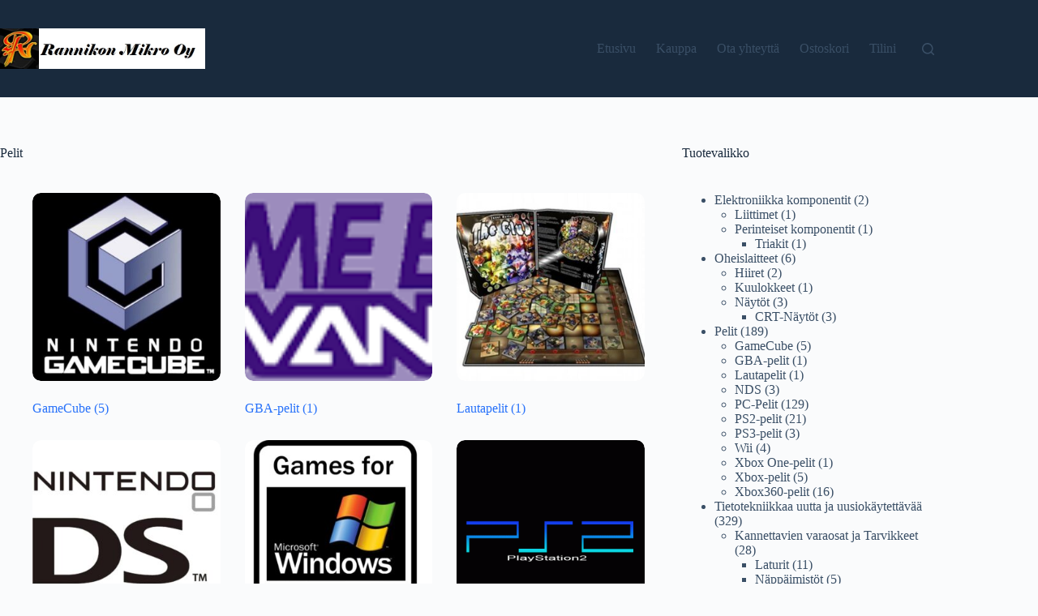

--- FILE ---
content_type: text/html; charset=UTF-8
request_url: https://rannikonmikro.fi/tuote-osasto/pelit/
body_size: 21856
content:
<!doctype html>
<html lang="fi">
<head>
	
	<meta charset="UTF-8">
	<meta name="viewport" content="width=device-width, initial-scale=1, maximum-scale=5, viewport-fit=cover">
	<link rel="profile" href="https://gmpg.org/xfn/11">

	<title>Pelit &#8211; Rannikon Mikro Oy</title>
<meta name='robots' content='max-image-preview:large' />
<link rel="alternate" type="application/rss+xml" title="Rannikon Mikro Oy &raquo; syöte" href="https://rannikonmikro.fi/feed/" />
<link rel="alternate" type="application/rss+xml" title="Rannikon Mikro Oy &raquo; kommenttien syöte" href="https://rannikonmikro.fi/comments/feed/" />
<link rel="alternate" type="application/rss+xml" title="Syöte: Rannikon Mikro Oy &raquo; Pelit Osasto" href="https://rannikonmikro.fi/tuote-osasto/pelit/feed/" />
		<!-- This site uses the Google Analytics by MonsterInsights plugin v9.11.1 - Using Analytics tracking - https://www.monsterinsights.com/ -->
							<script src="//www.googletagmanager.com/gtag/js?id=G-MEFHN90T30"  data-cfasync="false" data-wpfc-render="false" async></script>
			<script data-cfasync="false" data-wpfc-render="false">
				var mi_version = '9.11.1';
				var mi_track_user = true;
				var mi_no_track_reason = '';
								var MonsterInsightsDefaultLocations = {"page_location":"https:\/\/rannikonmikro.fi\/tuote-osasto\/pelit\/"};
								if ( typeof MonsterInsightsPrivacyGuardFilter === 'function' ) {
					var MonsterInsightsLocations = (typeof MonsterInsightsExcludeQuery === 'object') ? MonsterInsightsPrivacyGuardFilter( MonsterInsightsExcludeQuery ) : MonsterInsightsPrivacyGuardFilter( MonsterInsightsDefaultLocations );
				} else {
					var MonsterInsightsLocations = (typeof MonsterInsightsExcludeQuery === 'object') ? MonsterInsightsExcludeQuery : MonsterInsightsDefaultLocations;
				}

								var disableStrs = [
										'ga-disable-G-MEFHN90T30',
									];

				/* Function to detect opted out users */
				function __gtagTrackerIsOptedOut() {
					for (var index = 0; index < disableStrs.length; index++) {
						if (document.cookie.indexOf(disableStrs[index] + '=true') > -1) {
							return true;
						}
					}

					return false;
				}

				/* Disable tracking if the opt-out cookie exists. */
				if (__gtagTrackerIsOptedOut()) {
					for (var index = 0; index < disableStrs.length; index++) {
						window[disableStrs[index]] = true;
					}
				}

				/* Opt-out function */
				function __gtagTrackerOptout() {
					for (var index = 0; index < disableStrs.length; index++) {
						document.cookie = disableStrs[index] + '=true; expires=Thu, 31 Dec 2099 23:59:59 UTC; path=/';
						window[disableStrs[index]] = true;
					}
				}

				if ('undefined' === typeof gaOptout) {
					function gaOptout() {
						__gtagTrackerOptout();
					}
				}
								window.dataLayer = window.dataLayer || [];

				window.MonsterInsightsDualTracker = {
					helpers: {},
					trackers: {},
				};
				if (mi_track_user) {
					function __gtagDataLayer() {
						dataLayer.push(arguments);
					}

					function __gtagTracker(type, name, parameters) {
						if (!parameters) {
							parameters = {};
						}

						if (parameters.send_to) {
							__gtagDataLayer.apply(null, arguments);
							return;
						}

						if (type === 'event') {
														parameters.send_to = monsterinsights_frontend.v4_id;
							var hookName = name;
							if (typeof parameters['event_category'] !== 'undefined') {
								hookName = parameters['event_category'] + ':' + name;
							}

							if (typeof MonsterInsightsDualTracker.trackers[hookName] !== 'undefined') {
								MonsterInsightsDualTracker.trackers[hookName](parameters);
							} else {
								__gtagDataLayer('event', name, parameters);
							}
							
						} else {
							__gtagDataLayer.apply(null, arguments);
						}
					}

					__gtagTracker('js', new Date());
					__gtagTracker('set', {
						'developer_id.dZGIzZG': true,
											});
					if ( MonsterInsightsLocations.page_location ) {
						__gtagTracker('set', MonsterInsightsLocations);
					}
										__gtagTracker('config', 'G-MEFHN90T30', {"forceSSL":"true","link_attribution":"true"} );
										window.gtag = __gtagTracker;										(function () {
						/* https://developers.google.com/analytics/devguides/collection/analyticsjs/ */
						/* ga and __gaTracker compatibility shim. */
						var noopfn = function () {
							return null;
						};
						var newtracker = function () {
							return new Tracker();
						};
						var Tracker = function () {
							return null;
						};
						var p = Tracker.prototype;
						p.get = noopfn;
						p.set = noopfn;
						p.send = function () {
							var args = Array.prototype.slice.call(arguments);
							args.unshift('send');
							__gaTracker.apply(null, args);
						};
						var __gaTracker = function () {
							var len = arguments.length;
							if (len === 0) {
								return;
							}
							var f = arguments[len - 1];
							if (typeof f !== 'object' || f === null || typeof f.hitCallback !== 'function') {
								if ('send' === arguments[0]) {
									var hitConverted, hitObject = false, action;
									if ('event' === arguments[1]) {
										if ('undefined' !== typeof arguments[3]) {
											hitObject = {
												'eventAction': arguments[3],
												'eventCategory': arguments[2],
												'eventLabel': arguments[4],
												'value': arguments[5] ? arguments[5] : 1,
											}
										}
									}
									if ('pageview' === arguments[1]) {
										if ('undefined' !== typeof arguments[2]) {
											hitObject = {
												'eventAction': 'page_view',
												'page_path': arguments[2],
											}
										}
									}
									if (typeof arguments[2] === 'object') {
										hitObject = arguments[2];
									}
									if (typeof arguments[5] === 'object') {
										Object.assign(hitObject, arguments[5]);
									}
									if ('undefined' !== typeof arguments[1].hitType) {
										hitObject = arguments[1];
										if ('pageview' === hitObject.hitType) {
											hitObject.eventAction = 'page_view';
										}
									}
									if (hitObject) {
										action = 'timing' === arguments[1].hitType ? 'timing_complete' : hitObject.eventAction;
										hitConverted = mapArgs(hitObject);
										__gtagTracker('event', action, hitConverted);
									}
								}
								return;
							}

							function mapArgs(args) {
								var arg, hit = {};
								var gaMap = {
									'eventCategory': 'event_category',
									'eventAction': 'event_action',
									'eventLabel': 'event_label',
									'eventValue': 'event_value',
									'nonInteraction': 'non_interaction',
									'timingCategory': 'event_category',
									'timingVar': 'name',
									'timingValue': 'value',
									'timingLabel': 'event_label',
									'page': 'page_path',
									'location': 'page_location',
									'title': 'page_title',
									'referrer' : 'page_referrer',
								};
								for (arg in args) {
																		if (!(!args.hasOwnProperty(arg) || !gaMap.hasOwnProperty(arg))) {
										hit[gaMap[arg]] = args[arg];
									} else {
										hit[arg] = args[arg];
									}
								}
								return hit;
							}

							try {
								f.hitCallback();
							} catch (ex) {
							}
						};
						__gaTracker.create = newtracker;
						__gaTracker.getByName = newtracker;
						__gaTracker.getAll = function () {
							return [];
						};
						__gaTracker.remove = noopfn;
						__gaTracker.loaded = true;
						window['__gaTracker'] = __gaTracker;
					})();
									} else {
										console.log("");
					(function () {
						function __gtagTracker() {
							return null;
						}

						window['__gtagTracker'] = __gtagTracker;
						window['gtag'] = __gtagTracker;
					})();
									}
			</script>
							<!-- / Google Analytics by MonsterInsights -->
		<style id='wp-img-auto-sizes-contain-inline-css'>
img:is([sizes=auto i],[sizes^="auto," i]){contain-intrinsic-size:3000px 1500px}
/*# sourceURL=wp-img-auto-sizes-contain-inline-css */
</style>
<style id='wp-block-library-inline-css'>
:root{--wp-block-synced-color:#7a00df;--wp-block-synced-color--rgb:122,0,223;--wp-bound-block-color:var(--wp-block-synced-color);--wp-editor-canvas-background:#ddd;--wp-admin-theme-color:#007cba;--wp-admin-theme-color--rgb:0,124,186;--wp-admin-theme-color-darker-10:#006ba1;--wp-admin-theme-color-darker-10--rgb:0,107,160.5;--wp-admin-theme-color-darker-20:#005a87;--wp-admin-theme-color-darker-20--rgb:0,90,135;--wp-admin-border-width-focus:2px}@media (min-resolution:192dpi){:root{--wp-admin-border-width-focus:1.5px}}.wp-element-button{cursor:pointer}:root .has-very-light-gray-background-color{background-color:#eee}:root .has-very-dark-gray-background-color{background-color:#313131}:root .has-very-light-gray-color{color:#eee}:root .has-very-dark-gray-color{color:#313131}:root .has-vivid-green-cyan-to-vivid-cyan-blue-gradient-background{background:linear-gradient(135deg,#00d084,#0693e3)}:root .has-purple-crush-gradient-background{background:linear-gradient(135deg,#34e2e4,#4721fb 50%,#ab1dfe)}:root .has-hazy-dawn-gradient-background{background:linear-gradient(135deg,#faaca8,#dad0ec)}:root .has-subdued-olive-gradient-background{background:linear-gradient(135deg,#fafae1,#67a671)}:root .has-atomic-cream-gradient-background{background:linear-gradient(135deg,#fdd79a,#004a59)}:root .has-nightshade-gradient-background{background:linear-gradient(135deg,#330968,#31cdcf)}:root .has-midnight-gradient-background{background:linear-gradient(135deg,#020381,#2874fc)}:root{--wp--preset--font-size--normal:16px;--wp--preset--font-size--huge:42px}.has-regular-font-size{font-size:1em}.has-larger-font-size{font-size:2.625em}.has-normal-font-size{font-size:var(--wp--preset--font-size--normal)}.has-huge-font-size{font-size:var(--wp--preset--font-size--huge)}.has-text-align-center{text-align:center}.has-text-align-left{text-align:left}.has-text-align-right{text-align:right}.has-fit-text{white-space:nowrap!important}#end-resizable-editor-section{display:none}.aligncenter{clear:both}.items-justified-left{justify-content:flex-start}.items-justified-center{justify-content:center}.items-justified-right{justify-content:flex-end}.items-justified-space-between{justify-content:space-between}.screen-reader-text{border:0;clip-path:inset(50%);height:1px;margin:-1px;overflow:hidden;padding:0;position:absolute;width:1px;word-wrap:normal!important}.screen-reader-text:focus{background-color:#ddd;clip-path:none;color:#444;display:block;font-size:1em;height:auto;left:5px;line-height:normal;padding:15px 23px 14px;text-decoration:none;top:5px;width:auto;z-index:100000}html :where(.has-border-color){border-style:solid}html :where([style*=border-top-color]){border-top-style:solid}html :where([style*=border-right-color]){border-right-style:solid}html :where([style*=border-bottom-color]){border-bottom-style:solid}html :where([style*=border-left-color]){border-left-style:solid}html :where([style*=border-width]){border-style:solid}html :where([style*=border-top-width]){border-top-style:solid}html :where([style*=border-right-width]){border-right-style:solid}html :where([style*=border-bottom-width]){border-bottom-style:solid}html :where([style*=border-left-width]){border-left-style:solid}html :where(img[class*=wp-image-]){height:auto;max-width:100%}:where(figure){margin:0 0 1em}html :where(.is-position-sticky){--wp-admin--admin-bar--position-offset:var(--wp-admin--admin-bar--height,0px)}@media screen and (max-width:600px){html :where(.is-position-sticky){--wp-admin--admin-bar--position-offset:0px}}

/*# sourceURL=wp-block-library-inline-css */
</style><style id='wp-block-heading-inline-css'>
h1:where(.wp-block-heading).has-background,h2:where(.wp-block-heading).has-background,h3:where(.wp-block-heading).has-background,h4:where(.wp-block-heading).has-background,h5:where(.wp-block-heading).has-background,h6:where(.wp-block-heading).has-background{padding:1.25em 2.375em}h1.has-text-align-left[style*=writing-mode]:where([style*=vertical-lr]),h1.has-text-align-right[style*=writing-mode]:where([style*=vertical-rl]),h2.has-text-align-left[style*=writing-mode]:where([style*=vertical-lr]),h2.has-text-align-right[style*=writing-mode]:where([style*=vertical-rl]),h3.has-text-align-left[style*=writing-mode]:where([style*=vertical-lr]),h3.has-text-align-right[style*=writing-mode]:where([style*=vertical-rl]),h4.has-text-align-left[style*=writing-mode]:where([style*=vertical-lr]),h4.has-text-align-right[style*=writing-mode]:where([style*=vertical-rl]),h5.has-text-align-left[style*=writing-mode]:where([style*=vertical-lr]),h5.has-text-align-right[style*=writing-mode]:where([style*=vertical-rl]),h6.has-text-align-left[style*=writing-mode]:where([style*=vertical-lr]),h6.has-text-align-right[style*=writing-mode]:where([style*=vertical-rl]){rotate:180deg}
/*# sourceURL=https://rannikonmikro.fi/wp-includes/blocks/heading/style.min.css */
</style>
<style id='global-styles-inline-css'>
:root{--wp--preset--aspect-ratio--square: 1;--wp--preset--aspect-ratio--4-3: 4/3;--wp--preset--aspect-ratio--3-4: 3/4;--wp--preset--aspect-ratio--3-2: 3/2;--wp--preset--aspect-ratio--2-3: 2/3;--wp--preset--aspect-ratio--16-9: 16/9;--wp--preset--aspect-ratio--9-16: 9/16;--wp--preset--color--black: #000000;--wp--preset--color--cyan-bluish-gray: #abb8c3;--wp--preset--color--white: #ffffff;--wp--preset--color--pale-pink: #f78da7;--wp--preset--color--vivid-red: #cf2e2e;--wp--preset--color--luminous-vivid-orange: #ff6900;--wp--preset--color--luminous-vivid-amber: #fcb900;--wp--preset--color--light-green-cyan: #7bdcb5;--wp--preset--color--vivid-green-cyan: #00d084;--wp--preset--color--pale-cyan-blue: #8ed1fc;--wp--preset--color--vivid-cyan-blue: #0693e3;--wp--preset--color--vivid-purple: #9b51e0;--wp--preset--color--palette-color-1: var(--theme-palette-color-1, #2872fa);--wp--preset--color--palette-color-2: var(--theme-palette-color-2, #1559ed);--wp--preset--color--palette-color-3: var(--theme-palette-color-3, #3A4F66);--wp--preset--color--palette-color-4: var(--theme-palette-color-4, #192a3d);--wp--preset--color--palette-color-5: var(--theme-palette-color-5, #e1e8ed);--wp--preset--color--palette-color-6: var(--theme-palette-color-6, #f2f5f7);--wp--preset--color--palette-color-7: var(--theme-palette-color-7, #FAFBFC);--wp--preset--color--palette-color-8: var(--theme-palette-color-8, #ffffff);--wp--preset--gradient--vivid-cyan-blue-to-vivid-purple: linear-gradient(135deg,rgb(6,147,227) 0%,rgb(155,81,224) 100%);--wp--preset--gradient--light-green-cyan-to-vivid-green-cyan: linear-gradient(135deg,rgb(122,220,180) 0%,rgb(0,208,130) 100%);--wp--preset--gradient--luminous-vivid-amber-to-luminous-vivid-orange: linear-gradient(135deg,rgb(252,185,0) 0%,rgb(255,105,0) 100%);--wp--preset--gradient--luminous-vivid-orange-to-vivid-red: linear-gradient(135deg,rgb(255,105,0) 0%,rgb(207,46,46) 100%);--wp--preset--gradient--very-light-gray-to-cyan-bluish-gray: linear-gradient(135deg,rgb(238,238,238) 0%,rgb(169,184,195) 100%);--wp--preset--gradient--cool-to-warm-spectrum: linear-gradient(135deg,rgb(74,234,220) 0%,rgb(151,120,209) 20%,rgb(207,42,186) 40%,rgb(238,44,130) 60%,rgb(251,105,98) 80%,rgb(254,248,76) 100%);--wp--preset--gradient--blush-light-purple: linear-gradient(135deg,rgb(255,206,236) 0%,rgb(152,150,240) 100%);--wp--preset--gradient--blush-bordeaux: linear-gradient(135deg,rgb(254,205,165) 0%,rgb(254,45,45) 50%,rgb(107,0,62) 100%);--wp--preset--gradient--luminous-dusk: linear-gradient(135deg,rgb(255,203,112) 0%,rgb(199,81,192) 50%,rgb(65,88,208) 100%);--wp--preset--gradient--pale-ocean: linear-gradient(135deg,rgb(255,245,203) 0%,rgb(182,227,212) 50%,rgb(51,167,181) 100%);--wp--preset--gradient--electric-grass: linear-gradient(135deg,rgb(202,248,128) 0%,rgb(113,206,126) 100%);--wp--preset--gradient--midnight: linear-gradient(135deg,rgb(2,3,129) 0%,rgb(40,116,252) 100%);--wp--preset--gradient--juicy-peach: linear-gradient(to right, #ffecd2 0%, #fcb69f 100%);--wp--preset--gradient--young-passion: linear-gradient(to right, #ff8177 0%, #ff867a 0%, #ff8c7f 21%, #f99185 52%, #cf556c 78%, #b12a5b 100%);--wp--preset--gradient--true-sunset: linear-gradient(to right, #fa709a 0%, #fee140 100%);--wp--preset--gradient--morpheus-den: linear-gradient(to top, #30cfd0 0%, #330867 100%);--wp--preset--gradient--plum-plate: linear-gradient(135deg, #667eea 0%, #764ba2 100%);--wp--preset--gradient--aqua-splash: linear-gradient(15deg, #13547a 0%, #80d0c7 100%);--wp--preset--gradient--love-kiss: linear-gradient(to top, #ff0844 0%, #ffb199 100%);--wp--preset--gradient--new-retrowave: linear-gradient(to top, #3b41c5 0%, #a981bb 49%, #ffc8a9 100%);--wp--preset--gradient--plum-bath: linear-gradient(to top, #cc208e 0%, #6713d2 100%);--wp--preset--gradient--high-flight: linear-gradient(to right, #0acffe 0%, #495aff 100%);--wp--preset--gradient--teen-party: linear-gradient(-225deg, #FF057C 0%, #8D0B93 50%, #321575 100%);--wp--preset--gradient--fabled-sunset: linear-gradient(-225deg, #231557 0%, #44107A 29%, #FF1361 67%, #FFF800 100%);--wp--preset--gradient--arielle-smile: radial-gradient(circle 248px at center, #16d9e3 0%, #30c7ec 47%, #46aef7 100%);--wp--preset--gradient--itmeo-branding: linear-gradient(180deg, #2af598 0%, #009efd 100%);--wp--preset--gradient--deep-blue: linear-gradient(to right, #6a11cb 0%, #2575fc 100%);--wp--preset--gradient--strong-bliss: linear-gradient(to right, #f78ca0 0%, #f9748f 19%, #fd868c 60%, #fe9a8b 100%);--wp--preset--gradient--sweet-period: linear-gradient(to top, #3f51b1 0%, #5a55ae 13%, #7b5fac 25%, #8f6aae 38%, #a86aa4 50%, #cc6b8e 62%, #f18271 75%, #f3a469 87%, #f7c978 100%);--wp--preset--gradient--purple-division: linear-gradient(to top, #7028e4 0%, #e5b2ca 100%);--wp--preset--gradient--cold-evening: linear-gradient(to top, #0c3483 0%, #a2b6df 100%, #6b8cce 100%, #a2b6df 100%);--wp--preset--gradient--mountain-rock: linear-gradient(to right, #868f96 0%, #596164 100%);--wp--preset--gradient--desert-hump: linear-gradient(to top, #c79081 0%, #dfa579 100%);--wp--preset--gradient--ethernal-constance: linear-gradient(to top, #09203f 0%, #537895 100%);--wp--preset--gradient--happy-memories: linear-gradient(-60deg, #ff5858 0%, #f09819 100%);--wp--preset--gradient--grown-early: linear-gradient(to top, #0ba360 0%, #3cba92 100%);--wp--preset--gradient--morning-salad: linear-gradient(-225deg, #B7F8DB 0%, #50A7C2 100%);--wp--preset--gradient--night-call: linear-gradient(-225deg, #AC32E4 0%, #7918F2 48%, #4801FF 100%);--wp--preset--gradient--mind-crawl: linear-gradient(-225deg, #473B7B 0%, #3584A7 51%, #30D2BE 100%);--wp--preset--gradient--angel-care: linear-gradient(-225deg, #FFE29F 0%, #FFA99F 48%, #FF719A 100%);--wp--preset--gradient--juicy-cake: linear-gradient(to top, #e14fad 0%, #f9d423 100%);--wp--preset--gradient--rich-metal: linear-gradient(to right, #d7d2cc 0%, #304352 100%);--wp--preset--gradient--mole-hall: linear-gradient(-20deg, #616161 0%, #9bc5c3 100%);--wp--preset--gradient--cloudy-knoxville: linear-gradient(120deg, #fdfbfb 0%, #ebedee 100%);--wp--preset--gradient--soft-grass: linear-gradient(to top, #c1dfc4 0%, #deecdd 100%);--wp--preset--gradient--saint-petersburg: linear-gradient(135deg, #f5f7fa 0%, #c3cfe2 100%);--wp--preset--gradient--everlasting-sky: linear-gradient(135deg, #fdfcfb 0%, #e2d1c3 100%);--wp--preset--gradient--kind-steel: linear-gradient(-20deg, #e9defa 0%, #fbfcdb 100%);--wp--preset--gradient--over-sun: linear-gradient(60deg, #abecd6 0%, #fbed96 100%);--wp--preset--gradient--premium-white: linear-gradient(to top, #d5d4d0 0%, #d5d4d0 1%, #eeeeec 31%, #efeeec 75%, #e9e9e7 100%);--wp--preset--gradient--clean-mirror: linear-gradient(45deg, #93a5cf 0%, #e4efe9 100%);--wp--preset--gradient--wild-apple: linear-gradient(to top, #d299c2 0%, #fef9d7 100%);--wp--preset--gradient--snow-again: linear-gradient(to top, #e6e9f0 0%, #eef1f5 100%);--wp--preset--gradient--confident-cloud: linear-gradient(to top, #dad4ec 0%, #dad4ec 1%, #f3e7e9 100%);--wp--preset--gradient--glass-water: linear-gradient(to top, #dfe9f3 0%, white 100%);--wp--preset--gradient--perfect-white: linear-gradient(-225deg, #E3FDF5 0%, #FFE6FA 100%);--wp--preset--font-size--small: 13px;--wp--preset--font-size--medium: 20px;--wp--preset--font-size--large: clamp(22px, 1.375rem + ((1vw - 3.2px) * 0.625), 30px);--wp--preset--font-size--x-large: clamp(30px, 1.875rem + ((1vw - 3.2px) * 1.563), 50px);--wp--preset--font-size--xx-large: clamp(45px, 2.813rem + ((1vw - 3.2px) * 2.734), 80px);--wp--preset--spacing--20: 0.44rem;--wp--preset--spacing--30: 0.67rem;--wp--preset--spacing--40: 1rem;--wp--preset--spacing--50: 1.5rem;--wp--preset--spacing--60: 2.25rem;--wp--preset--spacing--70: 3.38rem;--wp--preset--spacing--80: 5.06rem;--wp--preset--shadow--natural: 6px 6px 9px rgba(0, 0, 0, 0.2);--wp--preset--shadow--deep: 12px 12px 50px rgba(0, 0, 0, 0.4);--wp--preset--shadow--sharp: 6px 6px 0px rgba(0, 0, 0, 0.2);--wp--preset--shadow--outlined: 6px 6px 0px -3px rgb(255, 255, 255), 6px 6px rgb(0, 0, 0);--wp--preset--shadow--crisp: 6px 6px 0px rgb(0, 0, 0);}:root { --wp--style--global--content-size: var(--theme-block-max-width);--wp--style--global--wide-size: var(--theme-block-wide-max-width); }:where(body) { margin: 0; }.wp-site-blocks > .alignleft { float: left; margin-right: 2em; }.wp-site-blocks > .alignright { float: right; margin-left: 2em; }.wp-site-blocks > .aligncenter { justify-content: center; margin-left: auto; margin-right: auto; }:where(.wp-site-blocks) > * { margin-block-start: var(--theme-content-spacing); margin-block-end: 0; }:where(.wp-site-blocks) > :first-child { margin-block-start: 0; }:where(.wp-site-blocks) > :last-child { margin-block-end: 0; }:root { --wp--style--block-gap: var(--theme-content-spacing); }:root :where(.is-layout-flow) > :first-child{margin-block-start: 0;}:root :where(.is-layout-flow) > :last-child{margin-block-end: 0;}:root :where(.is-layout-flow) > *{margin-block-start: var(--theme-content-spacing);margin-block-end: 0;}:root :where(.is-layout-constrained) > :first-child{margin-block-start: 0;}:root :where(.is-layout-constrained) > :last-child{margin-block-end: 0;}:root :where(.is-layout-constrained) > *{margin-block-start: var(--theme-content-spacing);margin-block-end: 0;}:root :where(.is-layout-flex){gap: var(--theme-content-spacing);}:root :where(.is-layout-grid){gap: var(--theme-content-spacing);}.is-layout-flow > .alignleft{float: left;margin-inline-start: 0;margin-inline-end: 2em;}.is-layout-flow > .alignright{float: right;margin-inline-start: 2em;margin-inline-end: 0;}.is-layout-flow > .aligncenter{margin-left: auto !important;margin-right: auto !important;}.is-layout-constrained > .alignleft{float: left;margin-inline-start: 0;margin-inline-end: 2em;}.is-layout-constrained > .alignright{float: right;margin-inline-start: 2em;margin-inline-end: 0;}.is-layout-constrained > .aligncenter{margin-left: auto !important;margin-right: auto !important;}.is-layout-constrained > :where(:not(.alignleft):not(.alignright):not(.alignfull)){max-width: var(--wp--style--global--content-size);margin-left: auto !important;margin-right: auto !important;}.is-layout-constrained > .alignwide{max-width: var(--wp--style--global--wide-size);}body .is-layout-flex{display: flex;}.is-layout-flex{flex-wrap: wrap;align-items: center;}.is-layout-flex > :is(*, div){margin: 0;}body .is-layout-grid{display: grid;}.is-layout-grid > :is(*, div){margin: 0;}body{padding-top: 0px;padding-right: 0px;padding-bottom: 0px;padding-left: 0px;}:root :where(.wp-element-button, .wp-block-button__link){font-style: inherit;font-weight: inherit;letter-spacing: inherit;text-transform: inherit;}.has-black-color{color: var(--wp--preset--color--black) !important;}.has-cyan-bluish-gray-color{color: var(--wp--preset--color--cyan-bluish-gray) !important;}.has-white-color{color: var(--wp--preset--color--white) !important;}.has-pale-pink-color{color: var(--wp--preset--color--pale-pink) !important;}.has-vivid-red-color{color: var(--wp--preset--color--vivid-red) !important;}.has-luminous-vivid-orange-color{color: var(--wp--preset--color--luminous-vivid-orange) !important;}.has-luminous-vivid-amber-color{color: var(--wp--preset--color--luminous-vivid-amber) !important;}.has-light-green-cyan-color{color: var(--wp--preset--color--light-green-cyan) !important;}.has-vivid-green-cyan-color{color: var(--wp--preset--color--vivid-green-cyan) !important;}.has-pale-cyan-blue-color{color: var(--wp--preset--color--pale-cyan-blue) !important;}.has-vivid-cyan-blue-color{color: var(--wp--preset--color--vivid-cyan-blue) !important;}.has-vivid-purple-color{color: var(--wp--preset--color--vivid-purple) !important;}.has-palette-color-1-color{color: var(--wp--preset--color--palette-color-1) !important;}.has-palette-color-2-color{color: var(--wp--preset--color--palette-color-2) !important;}.has-palette-color-3-color{color: var(--wp--preset--color--palette-color-3) !important;}.has-palette-color-4-color{color: var(--wp--preset--color--palette-color-4) !important;}.has-palette-color-5-color{color: var(--wp--preset--color--palette-color-5) !important;}.has-palette-color-6-color{color: var(--wp--preset--color--palette-color-6) !important;}.has-palette-color-7-color{color: var(--wp--preset--color--palette-color-7) !important;}.has-palette-color-8-color{color: var(--wp--preset--color--palette-color-8) !important;}.has-black-background-color{background-color: var(--wp--preset--color--black) !important;}.has-cyan-bluish-gray-background-color{background-color: var(--wp--preset--color--cyan-bluish-gray) !important;}.has-white-background-color{background-color: var(--wp--preset--color--white) !important;}.has-pale-pink-background-color{background-color: var(--wp--preset--color--pale-pink) !important;}.has-vivid-red-background-color{background-color: var(--wp--preset--color--vivid-red) !important;}.has-luminous-vivid-orange-background-color{background-color: var(--wp--preset--color--luminous-vivid-orange) !important;}.has-luminous-vivid-amber-background-color{background-color: var(--wp--preset--color--luminous-vivid-amber) !important;}.has-light-green-cyan-background-color{background-color: var(--wp--preset--color--light-green-cyan) !important;}.has-vivid-green-cyan-background-color{background-color: var(--wp--preset--color--vivid-green-cyan) !important;}.has-pale-cyan-blue-background-color{background-color: var(--wp--preset--color--pale-cyan-blue) !important;}.has-vivid-cyan-blue-background-color{background-color: var(--wp--preset--color--vivid-cyan-blue) !important;}.has-vivid-purple-background-color{background-color: var(--wp--preset--color--vivid-purple) !important;}.has-palette-color-1-background-color{background-color: var(--wp--preset--color--palette-color-1) !important;}.has-palette-color-2-background-color{background-color: var(--wp--preset--color--palette-color-2) !important;}.has-palette-color-3-background-color{background-color: var(--wp--preset--color--palette-color-3) !important;}.has-palette-color-4-background-color{background-color: var(--wp--preset--color--palette-color-4) !important;}.has-palette-color-5-background-color{background-color: var(--wp--preset--color--palette-color-5) !important;}.has-palette-color-6-background-color{background-color: var(--wp--preset--color--palette-color-6) !important;}.has-palette-color-7-background-color{background-color: var(--wp--preset--color--palette-color-7) !important;}.has-palette-color-8-background-color{background-color: var(--wp--preset--color--palette-color-8) !important;}.has-black-border-color{border-color: var(--wp--preset--color--black) !important;}.has-cyan-bluish-gray-border-color{border-color: var(--wp--preset--color--cyan-bluish-gray) !important;}.has-white-border-color{border-color: var(--wp--preset--color--white) !important;}.has-pale-pink-border-color{border-color: var(--wp--preset--color--pale-pink) !important;}.has-vivid-red-border-color{border-color: var(--wp--preset--color--vivid-red) !important;}.has-luminous-vivid-orange-border-color{border-color: var(--wp--preset--color--luminous-vivid-orange) !important;}.has-luminous-vivid-amber-border-color{border-color: var(--wp--preset--color--luminous-vivid-amber) !important;}.has-light-green-cyan-border-color{border-color: var(--wp--preset--color--light-green-cyan) !important;}.has-vivid-green-cyan-border-color{border-color: var(--wp--preset--color--vivid-green-cyan) !important;}.has-pale-cyan-blue-border-color{border-color: var(--wp--preset--color--pale-cyan-blue) !important;}.has-vivid-cyan-blue-border-color{border-color: var(--wp--preset--color--vivid-cyan-blue) !important;}.has-vivid-purple-border-color{border-color: var(--wp--preset--color--vivid-purple) !important;}.has-palette-color-1-border-color{border-color: var(--wp--preset--color--palette-color-1) !important;}.has-palette-color-2-border-color{border-color: var(--wp--preset--color--palette-color-2) !important;}.has-palette-color-3-border-color{border-color: var(--wp--preset--color--palette-color-3) !important;}.has-palette-color-4-border-color{border-color: var(--wp--preset--color--palette-color-4) !important;}.has-palette-color-5-border-color{border-color: var(--wp--preset--color--palette-color-5) !important;}.has-palette-color-6-border-color{border-color: var(--wp--preset--color--palette-color-6) !important;}.has-palette-color-7-border-color{border-color: var(--wp--preset--color--palette-color-7) !important;}.has-palette-color-8-border-color{border-color: var(--wp--preset--color--palette-color-8) !important;}.has-vivid-cyan-blue-to-vivid-purple-gradient-background{background: var(--wp--preset--gradient--vivid-cyan-blue-to-vivid-purple) !important;}.has-light-green-cyan-to-vivid-green-cyan-gradient-background{background: var(--wp--preset--gradient--light-green-cyan-to-vivid-green-cyan) !important;}.has-luminous-vivid-amber-to-luminous-vivid-orange-gradient-background{background: var(--wp--preset--gradient--luminous-vivid-amber-to-luminous-vivid-orange) !important;}.has-luminous-vivid-orange-to-vivid-red-gradient-background{background: var(--wp--preset--gradient--luminous-vivid-orange-to-vivid-red) !important;}.has-very-light-gray-to-cyan-bluish-gray-gradient-background{background: var(--wp--preset--gradient--very-light-gray-to-cyan-bluish-gray) !important;}.has-cool-to-warm-spectrum-gradient-background{background: var(--wp--preset--gradient--cool-to-warm-spectrum) !important;}.has-blush-light-purple-gradient-background{background: var(--wp--preset--gradient--blush-light-purple) !important;}.has-blush-bordeaux-gradient-background{background: var(--wp--preset--gradient--blush-bordeaux) !important;}.has-luminous-dusk-gradient-background{background: var(--wp--preset--gradient--luminous-dusk) !important;}.has-pale-ocean-gradient-background{background: var(--wp--preset--gradient--pale-ocean) !important;}.has-electric-grass-gradient-background{background: var(--wp--preset--gradient--electric-grass) !important;}.has-midnight-gradient-background{background: var(--wp--preset--gradient--midnight) !important;}.has-juicy-peach-gradient-background{background: var(--wp--preset--gradient--juicy-peach) !important;}.has-young-passion-gradient-background{background: var(--wp--preset--gradient--young-passion) !important;}.has-true-sunset-gradient-background{background: var(--wp--preset--gradient--true-sunset) !important;}.has-morpheus-den-gradient-background{background: var(--wp--preset--gradient--morpheus-den) !important;}.has-plum-plate-gradient-background{background: var(--wp--preset--gradient--plum-plate) !important;}.has-aqua-splash-gradient-background{background: var(--wp--preset--gradient--aqua-splash) !important;}.has-love-kiss-gradient-background{background: var(--wp--preset--gradient--love-kiss) !important;}.has-new-retrowave-gradient-background{background: var(--wp--preset--gradient--new-retrowave) !important;}.has-plum-bath-gradient-background{background: var(--wp--preset--gradient--plum-bath) !important;}.has-high-flight-gradient-background{background: var(--wp--preset--gradient--high-flight) !important;}.has-teen-party-gradient-background{background: var(--wp--preset--gradient--teen-party) !important;}.has-fabled-sunset-gradient-background{background: var(--wp--preset--gradient--fabled-sunset) !important;}.has-arielle-smile-gradient-background{background: var(--wp--preset--gradient--arielle-smile) !important;}.has-itmeo-branding-gradient-background{background: var(--wp--preset--gradient--itmeo-branding) !important;}.has-deep-blue-gradient-background{background: var(--wp--preset--gradient--deep-blue) !important;}.has-strong-bliss-gradient-background{background: var(--wp--preset--gradient--strong-bliss) !important;}.has-sweet-period-gradient-background{background: var(--wp--preset--gradient--sweet-period) !important;}.has-purple-division-gradient-background{background: var(--wp--preset--gradient--purple-division) !important;}.has-cold-evening-gradient-background{background: var(--wp--preset--gradient--cold-evening) !important;}.has-mountain-rock-gradient-background{background: var(--wp--preset--gradient--mountain-rock) !important;}.has-desert-hump-gradient-background{background: var(--wp--preset--gradient--desert-hump) !important;}.has-ethernal-constance-gradient-background{background: var(--wp--preset--gradient--ethernal-constance) !important;}.has-happy-memories-gradient-background{background: var(--wp--preset--gradient--happy-memories) !important;}.has-grown-early-gradient-background{background: var(--wp--preset--gradient--grown-early) !important;}.has-morning-salad-gradient-background{background: var(--wp--preset--gradient--morning-salad) !important;}.has-night-call-gradient-background{background: var(--wp--preset--gradient--night-call) !important;}.has-mind-crawl-gradient-background{background: var(--wp--preset--gradient--mind-crawl) !important;}.has-angel-care-gradient-background{background: var(--wp--preset--gradient--angel-care) !important;}.has-juicy-cake-gradient-background{background: var(--wp--preset--gradient--juicy-cake) !important;}.has-rich-metal-gradient-background{background: var(--wp--preset--gradient--rich-metal) !important;}.has-mole-hall-gradient-background{background: var(--wp--preset--gradient--mole-hall) !important;}.has-cloudy-knoxville-gradient-background{background: var(--wp--preset--gradient--cloudy-knoxville) !important;}.has-soft-grass-gradient-background{background: var(--wp--preset--gradient--soft-grass) !important;}.has-saint-petersburg-gradient-background{background: var(--wp--preset--gradient--saint-petersburg) !important;}.has-everlasting-sky-gradient-background{background: var(--wp--preset--gradient--everlasting-sky) !important;}.has-kind-steel-gradient-background{background: var(--wp--preset--gradient--kind-steel) !important;}.has-over-sun-gradient-background{background: var(--wp--preset--gradient--over-sun) !important;}.has-premium-white-gradient-background{background: var(--wp--preset--gradient--premium-white) !important;}.has-clean-mirror-gradient-background{background: var(--wp--preset--gradient--clean-mirror) !important;}.has-wild-apple-gradient-background{background: var(--wp--preset--gradient--wild-apple) !important;}.has-snow-again-gradient-background{background: var(--wp--preset--gradient--snow-again) !important;}.has-confident-cloud-gradient-background{background: var(--wp--preset--gradient--confident-cloud) !important;}.has-glass-water-gradient-background{background: var(--wp--preset--gradient--glass-water) !important;}.has-perfect-white-gradient-background{background: var(--wp--preset--gradient--perfect-white) !important;}.has-small-font-size{font-size: var(--wp--preset--font-size--small) !important;}.has-medium-font-size{font-size: var(--wp--preset--font-size--medium) !important;}.has-large-font-size{font-size: var(--wp--preset--font-size--large) !important;}.has-x-large-font-size{font-size: var(--wp--preset--font-size--x-large) !important;}.has-xx-large-font-size{font-size: var(--wp--preset--font-size--xx-large) !important;}
/*# sourceURL=global-styles-inline-css */
</style>

<style id='woocommerce-inline-inline-css'>
.woocommerce form .form-row .required { visibility: visible; }
/*# sourceURL=woocommerce-inline-inline-css */
</style>
<link rel='stylesheet' id='ct-main-styles-css' href='https://rannikonmikro.fi/wp-content/themes/blocksy/static/bundle/main.min.css?ver=2.1.22' media='all' />
<link rel='stylesheet' id='ct-woocommerce-styles-css' href='https://rannikonmikro.fi/wp-content/themes/blocksy/static/bundle/woocommerce.min.css?ver=2.1.22' media='all' />
<link rel='stylesheet' id='ct-page-title-styles-css' href='https://rannikonmikro.fi/wp-content/themes/blocksy/static/bundle/page-title.min.css?ver=2.1.22' media='all' />
<link rel='stylesheet' id='ct-sidebar-styles-css' href='https://rannikonmikro.fi/wp-content/themes/blocksy/static/bundle/sidebar.min.css?ver=2.1.22' media='all' />
<link rel='stylesheet' id='ct-stackable-styles-css' href='https://rannikonmikro.fi/wp-content/themes/blocksy/static/bundle/stackable.min.css?ver=2.1.22' media='all' />
<link rel='stylesheet' id='pwb-styles-frontend-css' href='https://rannikonmikro.fi/wp-content/plugins/perfect-woocommerce-brands/build/frontend/css/style.css?ver=3.6.8' media='all' />
<script src="https://rannikonmikro.fi/wp-content/plugins/google-analytics-for-wordpress/assets/js/frontend-gtag.min.js?ver=9.11.1" id="monsterinsights-frontend-script-js" async data-wp-strategy="async"></script>
<script data-cfasync="false" data-wpfc-render="false" id='monsterinsights-frontend-script-js-extra'>var monsterinsights_frontend = {"js_events_tracking":"true","download_extensions":"doc,pdf,ppt,zip,xls,docx,pptx,xlsx","inbound_paths":"[{\"path\":\"\\\/go\\\/\",\"label\":\"affiliate\"},{\"path\":\"\\\/recommend\\\/\",\"label\":\"affiliate\"}]","home_url":"https:\/\/rannikonmikro.fi","hash_tracking":"false","v4_id":"G-MEFHN90T30"};</script>
<script src="https://rannikonmikro.fi/wp-includes/js/jquery/jquery.min.js?ver=3.7.1" id="jquery-core-js"></script>
<script src="https://rannikonmikro.fi/wp-includes/js/jquery/jquery-migrate.min.js?ver=3.4.1" id="jquery-migrate-js"></script>
<script src="https://rannikonmikro.fi/wp-content/plugins/woocommerce/assets/js/jquery-blockui/jquery.blockUI.min.js?ver=2.7.0-wc.10.4.3" id="wc-jquery-blockui-js" defer data-wp-strategy="defer"></script>
<script id="wc-add-to-cart-js-extra">
var wc_add_to_cart_params = {"ajax_url":"/wp-admin/admin-ajax.php","wc_ajax_url":"/?wc-ajax=%%endpoint%%","i18n_view_cart":"N\u00e4yt\u00e4 ostoskori","cart_url":"https://rannikonmikro.fi/cart/","is_cart":"","cart_redirect_after_add":"no"};
//# sourceURL=wc-add-to-cart-js-extra
</script>
<script src="https://rannikonmikro.fi/wp-content/plugins/woocommerce/assets/js/frontend/add-to-cart.min.js?ver=10.4.3" id="wc-add-to-cart-js" defer data-wp-strategy="defer"></script>
<script src="https://rannikonmikro.fi/wp-content/plugins/woocommerce/assets/js/js-cookie/js.cookie.min.js?ver=2.1.4-wc.10.4.3" id="wc-js-cookie-js" defer data-wp-strategy="defer"></script>
<script id="woocommerce-js-extra">
var woocommerce_params = {"ajax_url":"/wp-admin/admin-ajax.php","wc_ajax_url":"/?wc-ajax=%%endpoint%%","i18n_password_show":"N\u00e4yt\u00e4 salasana","i18n_password_hide":"Piilota salasana"};
//# sourceURL=woocommerce-js-extra
</script>
<script src="https://rannikonmikro.fi/wp-content/plugins/woocommerce/assets/js/frontend/woocommerce.min.js?ver=10.4.3" id="woocommerce-js" defer data-wp-strategy="defer"></script>
<link rel="https://api.w.org/" href="https://rannikonmikro.fi/wp-json/" /><link rel="alternate" title="JSON" type="application/json" href="https://rannikonmikro.fi/wp-json/wp/v2/product_cat/133" /><link rel="EditURI" type="application/rsd+xml" title="RSD" href="https://rannikonmikro.fi/xmlrpc.php?rsd" />
<meta name="generator" content="WordPress 6.9" />
<meta name="generator" content="WooCommerce 10.4.3" />
<noscript><link rel='stylesheet' href='https://rannikonmikro.fi/wp-content/themes/blocksy/static/bundle/no-scripts.min.css' type='text/css'></noscript>
<style id="ct-main-styles-inline-css">[data-header*="type-1"] .ct-header [data-id="logo"] .site-title {--theme-font-weight:700;--theme-font-size:25px;--theme-line-height:1.5;--theme-link-initial-color:var(--theme-palette-color-4);} [data-header*="type-1"] .ct-header [data-id="menu"] > ul > li > a {--theme-font-weight:700;--theme-text-transform:uppercase;--theme-font-size:12px;--theme-line-height:1.3;--theme-link-initial-color:var(--theme-text-color);} [data-header*="type-1"] .ct-header [data-id="menu"] .sub-menu .ct-menu-link {--theme-link-initial-color:var(--theme-palette-color-8);--theme-font-weight:500;--theme-font-size:12px;} [data-header*="type-1"] .ct-header [data-id="menu"] .sub-menu {--dropdown-divider:1px dashed rgba(255, 255, 255, 0.1);--theme-box-shadow:0px 10px 20px rgba(41, 51, 61, 0.1);--theme-border-radius:0px 0px 2px 2px;} [data-header*="type-1"] .ct-header [data-row*="middle"] {--height:120px;background-color:var(--theme-palette-color-4);background-image:none;--theme-border-top:none;--theme-border-bottom:none;--theme-box-shadow:none;} [data-header*="type-1"] .ct-header [data-row*="middle"] > div {--theme-border-top:none;--theme-border-bottom:none;} [data-header*="type-1"] [data-id="mobile-menu"] {--theme-font-weight:700;--theme-font-size:20px;--theme-link-initial-color:#ffffff;--mobile-menu-divider:none;} [data-header*="type-1"] #offcanvas {--theme-box-shadow:0px 0px 70px rgba(0, 0, 0, 0.35);--side-panel-width:500px;--panel-content-height:100%;} [data-header*="type-1"] #offcanvas .ct-panel-inner {background-color:rgba(18, 21, 25, 0.98);} [data-header*="type-1"] #search-modal .ct-search-results {--theme-font-weight:500;--theme-font-size:14px;--theme-line-height:1.4;} [data-header*="type-1"] #search-modal .ct-search-form {--theme-link-initial-color:#ffffff;--theme-form-text-initial-color:#ffffff;--theme-form-text-focus-color:#ffffff;--theme-form-field-border-initial-color:rgba(255, 255, 255, 0.2);--theme-button-text-initial-color:rgba(255, 255, 255, 0.7);--theme-button-text-hover-color:#ffffff;--theme-button-background-initial-color:var(--theme-palette-color-1);--theme-button-background-hover-color:var(--theme-palette-color-1);} [data-header*="type-1"] #search-modal {background-color:rgba(18, 21, 25, 0.98);} [data-header*="type-1"] [data-id="trigger"] {--theme-icon-size:18px;} [data-header*="type-1"] {--header-height:120px;} [data-header*="type-1"] .ct-header {background-image:none;} [data-footer*="type-1"] .ct-footer [data-row*="bottom"] > div {--container-spacing:25px;--theme-border:none;--theme-border-top:none;--theme-border-bottom:none;--grid-template-columns:initial;} [data-footer*="type-1"] .ct-footer [data-row*="bottom"] .widget-title {--theme-font-size:16px;} [data-footer*="type-1"] .ct-footer [data-row*="bottom"] {--theme-border-top:none;--theme-border-bottom:none;background-color:transparent;} [data-footer*="type-1"] [data-id="copyright"] {--theme-font-weight:400;--theme-font-size:15px;--theme-line-height:1.3;} [data-footer*="type-1"] .ct-footer {background-color:var(--theme-palette-color-6);}:root {--theme-font-family:var(--theme-font-stack-default);--theme-font-weight:400;--theme-text-transform:none;--theme-text-decoration:none;--theme-font-size:16px;--theme-line-height:1.65;--theme-letter-spacing:0em;--theme-button-font-weight:500;--theme-button-font-size:15px;--has-classic-forms:var(--true);--has-modern-forms:var(--false);--theme-form-font-size:16;--theme-form-text-initial-color:var(--theme-palette-color-3);--theme-form-text-focus-color:#020202;--theme-form-field-border-initial-color:var(--theme-border-color);--theme-form-field-border-focus-color:var(--theme-palette-color-1);--theme-form-selection-field-initial-color:var(--theme-border-color);--theme-form-selection-field-active-color:var(--theme-palette-color-1);--theme-palette-color-1:#2872fa;--theme-palette-color-2:#1559ed;--theme-palette-color-3:#3A4F66;--theme-palette-color-4:#192a3d;--theme-palette-color-5:#e1e8ed;--theme-palette-color-6:#f2f5f7;--theme-palette-color-7:#FAFBFC;--theme-palette-color-8:#ffffff;--theme-text-color:var(--theme-palette-color-3);--theme-link-initial-color:var(--theme-palette-color-1);--theme-link-hover-color:var(--theme-palette-color-2);--theme-selection-text-color:#ffffff;--theme-selection-background-color:var(--theme-palette-color-1);--theme-border-color:var(--theme-palette-color-5);--theme-headings-color:var(--theme-palette-color-4);--theme-content-spacing:1.5em;--theme-button-min-height:40px;--theme-button-shadow:none;--theme-button-transform:none;--theme-button-text-initial-color:#ffffff;--theme-button-text-hover-color:#ffffff;--theme-button-background-initial-color:var(--theme-palette-color-1);--theme-button-background-hover-color:var(--theme-palette-color-2);--theme-button-border:none;--theme-button-padding:5px 20px;--theme-normal-container-max-width:1290px;--theme-content-vertical-spacing:60px;--theme-container-edge-spacing:90vw;--theme-narrow-container-max-width:750px;--theme-wide-offset:130px;}h1 {--theme-font-weight:700;--theme-font-size:40px;--theme-line-height:1.5;}h2 {--theme-font-weight:700;--theme-font-size:35px;--theme-line-height:1.5;}h3 {--theme-font-weight:700;--theme-font-size:30px;--theme-line-height:1.5;}h4 {--theme-font-weight:700;--theme-font-size:25px;--theme-line-height:1.5;}h5 {--theme-font-weight:700;--theme-font-size:20px;--theme-line-height:1.5;}h6 {--theme-font-weight:700;--theme-font-size:16px;--theme-line-height:1.5;}.wp-block-pullquote {--theme-font-family:Georgia;--theme-font-weight:600;--theme-font-size:25px;}pre, code, samp, kbd {--theme-font-family:monospace;--theme-font-weight:400;--theme-font-size:16px;}figcaption {--theme-font-size:14px;}.ct-sidebar .widget-title {--theme-font-size:20px;}.ct-breadcrumbs {--theme-font-weight:600;--theme-text-transform:uppercase;--theme-font-size:12px;}body {background-color:var(--theme-palette-color-7);background-image:none;} [data-prefix="single_blog_post"] .entry-header .page-title {--theme-font-size:30px;} [data-prefix="single_blog_post"] .entry-header .entry-meta {--theme-font-weight:600;--theme-text-transform:uppercase;--theme-font-size:12px;--theme-line-height:1.3;} [data-prefix="categories"] .entry-header .page-title {--theme-font-size:30px;} [data-prefix="categories"] .entry-header .entry-meta {--theme-font-weight:600;--theme-text-transform:uppercase;--theme-font-size:12px;--theme-line-height:1.3;} [data-prefix="search"] .entry-header .page-title {--theme-font-size:30px;} [data-prefix="search"] .entry-header .entry-meta {--theme-font-weight:600;--theme-text-transform:uppercase;--theme-font-size:12px;--theme-line-height:1.3;} [data-prefix="author"] .entry-header .page-title {--theme-font-size:30px;} [data-prefix="author"] .entry-header .entry-meta {--theme-font-weight:600;--theme-text-transform:uppercase;--theme-font-size:12px;--theme-line-height:1.3;} [data-prefix="author"] .hero-section[data-type="type-2"] {background-color:var(--theme-palette-color-6);background-image:none;--container-padding:50px 0px;} [data-prefix="single_page"] .entry-header .page-title {--theme-font-size:30px;} [data-prefix="single_page"] .entry-header .entry-meta {--theme-font-weight:600;--theme-text-transform:uppercase;--theme-font-size:12px;--theme-line-height:1.3;} [data-prefix="woo_categories"] .entry-header .page-title {--theme-font-size:30px;} [data-prefix="woo_categories"] .entry-header .entry-meta {--theme-font-weight:600;--theme-text-transform:uppercase;--theme-font-size:12px;--theme-line-height:1.3;} [data-prefix="product"] .entry-header .page-title {--theme-font-size:30px;} [data-prefix="product"] .entry-header .entry-meta {--theme-font-weight:600;--theme-text-transform:uppercase;--theme-font-size:12px;--theme-line-height:1.3;} [data-prefix="blog"] .entries {--grid-template-columns:repeat(3, minmax(0, 1fr));} [data-prefix="blog"] .entry-card .entry-title {--theme-font-size:20px;--theme-line-height:1.3;} [data-prefix="blog"] .entry-card .entry-meta {--theme-font-weight:600;--theme-text-transform:uppercase;--theme-font-size:12px;} [data-prefix="blog"] .entry-card {background-color:var(--theme-palette-color-8);--theme-box-shadow:0px 12px 18px -6px rgba(34, 56, 101, 0.04);} [data-prefix="categories"] .entries {--grid-template-columns:repeat(3, minmax(0, 1fr));} [data-prefix="categories"] .entry-card .entry-title {--theme-font-size:20px;--theme-line-height:1.3;} [data-prefix="categories"] .entry-card .entry-meta {--theme-font-weight:600;--theme-text-transform:uppercase;--theme-font-size:12px;} [data-prefix="categories"] .entry-card {background-color:var(--theme-palette-color-8);--theme-box-shadow:0px 12px 18px -6px rgba(34, 56, 101, 0.04);} [data-prefix="author"] .entries {--grid-template-columns:repeat(3, minmax(0, 1fr));} [data-prefix="author"] .entry-card .entry-title {--theme-font-size:20px;--theme-line-height:1.3;} [data-prefix="author"] .entry-card .entry-meta {--theme-font-weight:600;--theme-text-transform:uppercase;--theme-font-size:12px;} [data-prefix="author"] .entry-card {background-color:var(--theme-palette-color-8);--theme-box-shadow:0px 12px 18px -6px rgba(34, 56, 101, 0.04);} [data-prefix="search"] .entries {--grid-template-columns:repeat(3, minmax(0, 1fr));} [data-prefix="search"] .entry-card .entry-title {--theme-font-size:20px;--theme-line-height:1.3;} [data-prefix="search"] .entry-card .entry-meta {--theme-font-weight:600;--theme-text-transform:uppercase;--theme-font-size:12px;} [data-prefix="search"] .entry-card {background-color:var(--theme-palette-color-8);--theme-box-shadow:0px 12px 18px -6px rgba(34, 56, 101, 0.04);}.quantity[data-type="type-2"] {--quantity-arrows-initial-color:var(--theme-text-color);}.onsale, .out-of-stock-badge, [class*="ct-woo-badge-"] {--theme-font-weight:600;--theme-font-size:12px;--theme-line-height:1.1;}.out-of-stock-badge {--badge-text-color:#ffffff;--badge-background-color:#24292E;}.demo_store {--theme-text-color:#ffffff;--background-color:var(--theme-palette-color-1);}.woocommerce-info, .woocommerce-thankyou-order-received, .wc-block-components-notice-banner.is-info {--theme-text-color:var(--theme-text-color);--theme-link-hover-color:var(--theme-link-hover-color);--background-color:#F0F1F3;}.woocommerce-message, .wc-block-components-notice-banner.is-success {--background-color:#F0F1F3;}.woocommerce-error, .wc-block-components-notice-banner.is-error {--theme-text-color:#ffffff;--theme-link-hover-color:#ffffff;--background-color:rgba(218, 0, 28, 0.7);--theme-button-text-initial-color:#ffffff;--theme-button-text-hover-color:#ffffff;--theme-button-background-initial-color:#b92c3e;--theme-button-background-hover-color:#9c2131;}.ct-woocommerce-cart-form .cart_totals {--cart-totals-border:2px solid var(--theme-border-color);--cart-totals-padding:30px;}.ct-order-review {--order-review-border:2px solid var(--theme-border-color);--order-review-padding:35px;}.woo-listing-top .woocommerce-result-count {--theme-font-weight:500;--theme-text-transform:uppercase;--theme-font-size:11px;--theme-letter-spacing:0.05em;} [data-products] .product figure {--product-element-spacing:25px;} [data-products] .product .entry-meta[data-id="default"] {--product-element-spacing:10px;} [data-products] .product {--theme-border-radius:10px;} [data-products] .woocommerce-loop-product__title, [data-products] .woocommerce-loop-category__title {--theme-font-weight:600;--theme-font-size:17px;} [data-products] .product .price {--theme-font-weight:600;} [data-products] .ct-woo-card-stock {--theme-font-size:15px;} [data-products] .entry-meta {--theme-font-weight:600;--theme-text-transform:uppercase;--theme-font-size:12px;--theme-link-initial-color:var(--theme-text-color);}.woocommerce-tabs .tabs, .woocommerce-tabs .ct-accordion-heading, .woocommerce-tabs[data-type*="type-4"] .entry-content > h2:first-of-type {--theme-font-weight:600;--theme-text-transform:uppercase;--theme-font-size:12px;--theme-line-height:1;--theme-link-initial-color:var(--theme-text-color);}.woocommerce-tabs[data-type] .tabs {--tab-background:var(--theme-palette-color-1);}.related .ct-module-title, .up-sells .ct-module-title {--theme-font-size:20px;}.woocommerce-product-gallery [data-flexy="no"] .flexy-item:nth-child(n + 2) {height:1px;}.entry-summary-items > .price {--product-element-spacing:35px;}.entry-summary-items > .woocommerce-product-details__short-description {--product-element-spacing:35px;}.entry-summary-items > .ct-product-divider[data-id="divider_1"] {--product-element-spacing:35px;}.entry-summary-items > .ct-product-add-to-cart {--product-element-spacing:35px;}.entry-summary-items > .ct-product-add-to-cart > .cart {--theme-button-min-height:55px;}.entry-summary-items > .ct-product-divider[data-id="divider_2"] {--product-element-spacing:35px;}.entry-summary .entry-title {--theme-font-size:30px;}.entry-summary .price {--theme-font-weight:700;--theme-font-size:20px;}.entry-summary .ct-product-divider {--single-product-layer-divider:1px solid var(--theme-border-color);}.entry-summary .ct-payment-methods[data-color="custom"] {--theme-icon-color:#4B4F58;}form textarea {--theme-form-field-height:170px;}.ct-sidebar {--theme-link-initial-color:var(--theme-text-color);} [data-prefix="single_blog_post"] [class*="ct-container"] > article[class*="post"] {--has-boxed:var(--false);--has-wide:var(--true);} [data-prefix="single_page"] [class*="ct-container"] > article[class*="post"] {--has-boxed:var(--false);--has-wide:var(--true);} [data-prefix="product"] [class*="ct-container"] > article[class*="post"] {--has-boxed:var(--false);--has-wide:var(--true);}@media (max-width: 999.98px) {[data-header*="type-1"] .ct-header [data-row*="middle"] {--height:70px;} [data-header*="type-1"] #offcanvas {--side-panel-width:65vw;} [data-header*="type-1"] {--header-height:70px;} [data-footer*="type-1"] .ct-footer [data-row*="bottom"] > div {--grid-template-columns:initial;} [data-prefix="blog"] .entries {--grid-template-columns:repeat(2, minmax(0, 1fr));} [data-prefix="categories"] .entries {--grid-template-columns:repeat(2, minmax(0, 1fr));} [data-prefix="author"] .entries {--grid-template-columns:repeat(2, minmax(0, 1fr));} [data-prefix="search"] .entries {--grid-template-columns:repeat(2, minmax(0, 1fr));}.ct-woocommerce-cart-form .cart_totals {--cart-totals-padding:25px;}.ct-order-review {--order-review-padding:30px;} [data-products] {--shop-columns:repeat(3, minmax(0, 1fr));}.related [data-products], .upsells [data-products] {--shop-columns:repeat(3, minmax(0, 1fr));}}@media (max-width: 689.98px) {[data-header*="type-1"] #offcanvas {--side-panel-width:90vw;} [data-footer*="type-1"] .ct-footer [data-row*="bottom"] > div {--container-spacing:15px;--grid-template-columns:initial;} [data-prefix="blog"] .entries {--grid-template-columns:repeat(1, minmax(0, 1fr));} [data-prefix="blog"] .entry-card .entry-title {--theme-font-size:18px;} [data-prefix="categories"] .entries {--grid-template-columns:repeat(1, minmax(0, 1fr));} [data-prefix="categories"] .entry-card .entry-title {--theme-font-size:18px;} [data-prefix="author"] .entries {--grid-template-columns:repeat(1, minmax(0, 1fr));} [data-prefix="author"] .entry-card .entry-title {--theme-font-size:18px;} [data-prefix="search"] .entries {--grid-template-columns:repeat(1, minmax(0, 1fr));} [data-prefix="search"] .entry-card .entry-title {--theme-font-size:18px;}.ct-order-review {--order-review-padding:25px;} [data-products] {--shop-columns:repeat(1, minmax(0, 1fr));}.related [data-products], .upsells [data-products] {--shop-columns:repeat(1, minmax(0, 1fr));}.entry-summary-items > .ct-product-add-to-cart > .cart {--theme-button-min-height:40px;}:root {--theme-content-vertical-spacing:50px;--theme-container-edge-spacing:88vw;}}</style>
	<noscript><style>.woocommerce-product-gallery{ opacity: 1 !important; }</style></noscript>
	<link rel="icon" href="https://rannikonmikro.fi/wp-content/uploads/2022/08/cropped-RaMi-32x32.jpg" sizes="32x32" />
<link rel="icon" href="https://rannikonmikro.fi/wp-content/uploads/2022/08/cropped-RaMi-192x192.jpg" sizes="192x192" />
<link rel="apple-touch-icon" href="https://rannikonmikro.fi/wp-content/uploads/2022/08/cropped-RaMi-180x180.jpg" />
<meta name="msapplication-TileImage" content="https://rannikonmikro.fi/wp-content/uploads/2022/08/cropped-RaMi-270x270.jpg" />
	<link rel='stylesheet' id='wc-blocks-style-css' href='https://rannikonmikro.fi/wp-content/plugins/woocommerce/assets/client/blocks/wc-blocks.css?ver=wc-10.4.3' media='all' />
<link rel='stylesheet' id='wc-blocks-style-product-categories-css' href='https://rannikonmikro.fi/wp-content/plugins/woocommerce/assets/client/blocks/product-categories.css?ver=wc-10.4.3' media='all' />
</head>


<body class="archive tax-product_cat term-pelit term-133 wp-custom-logo wp-embed-responsive wp-theme-blocksy theme-blocksy stk--is-blocksy-theme woocommerce woocommerce-page woocommerce-no-js woocommerce-archive" data-link="type-2" data-prefix="woo_categories" data-header="type-1" data-footer="type-1">

<a class="skip-link screen-reader-text" href="#main">Skip to content</a><div class="ct-drawer-canvas" data-location="start">
		<div id="search-modal" class="ct-panel" data-behaviour="modal" role="dialog" aria-label="Search modal" inert>
			<div class="ct-panel-actions">
				<button class="ct-toggle-close" data-type="type-1" aria-label="Close search modal">
					<svg class="ct-icon" width="12" height="12" viewBox="0 0 15 15"><path d="M1 15a1 1 0 01-.71-.29 1 1 0 010-1.41l5.8-5.8-5.8-5.8A1 1 0 011.7.29l5.8 5.8 5.8-5.8a1 1 0 011.41 1.41l-5.8 5.8 5.8 5.8a1 1 0 01-1.41 1.41l-5.8-5.8-5.8 5.8A1 1 0 011 15z"/></svg>				</button>
			</div>

			<div class="ct-panel-content">
				

<form role="search" method="get" class="ct-search-form"  action="https://rannikonmikro.fi/" aria-haspopup="listbox" data-live-results="thumbs">

	<input 
		type="search" class="modal-field"		placeholder="Search"
		value=""
		name="s"
		autocomplete="off"
		title="Search for..."
		aria-label="Search for..."
			>

	<div class="ct-search-form-controls">
		
		<button type="submit" class="wp-element-button" data-button="icon" aria-label="Search button">
			<svg class="ct-icon ct-search-button-content" aria-hidden="true" width="15" height="15" viewBox="0 0 15 15"><path d="M14.8,13.7L12,11c0.9-1.2,1.5-2.6,1.5-4.2c0-3.7-3-6.8-6.8-6.8S0,3,0,6.8s3,6.8,6.8,6.8c1.6,0,3.1-0.6,4.2-1.5l2.8,2.8c0.1,0.1,0.3,0.2,0.5,0.2s0.4-0.1,0.5-0.2C15.1,14.5,15.1,14,14.8,13.7z M1.5,6.8c0-2.9,2.4-5.2,5.2-5.2S12,3.9,12,6.8S9.6,12,6.8,12S1.5,9.6,1.5,6.8z"/></svg>
			<span class="ct-ajax-loader">
				<svg viewBox="0 0 24 24">
					<circle cx="12" cy="12" r="10" opacity="0.2" fill="none" stroke="currentColor" stroke-miterlimit="10" stroke-width="2"/>

					<path d="m12,2c5.52,0,10,4.48,10,10" fill="none" stroke="currentColor" stroke-linecap="round" stroke-miterlimit="10" stroke-width="2">
						<animateTransform
							attributeName="transform"
							attributeType="XML"
							type="rotate"
							dur="0.6s"
							from="0 12 12"
							to="360 12 12"
							repeatCount="indefinite"
						/>
					</path>
				</svg>
			</span>
		</button>

		
		
		

		<input type="hidden" value="3367b0fe6d" class="ct-live-results-nonce">	</div>

			<div class="screen-reader-text" aria-live="polite" role="status">
			No results		</div>
	
</form>


			</div>
		</div>

		<div id="offcanvas" class="ct-panel ct-header" data-behaviour="right-side" role="dialog" aria-label="Offcanvas modal" inert=""><div class="ct-panel-inner">
		<div class="ct-panel-actions">
			
			<button class="ct-toggle-close" data-type="type-1" aria-label="Close drawer">
				<svg class="ct-icon" width="12" height="12" viewBox="0 0 15 15"><path d="M1 15a1 1 0 01-.71-.29 1 1 0 010-1.41l5.8-5.8-5.8-5.8A1 1 0 011.7.29l5.8 5.8 5.8-5.8a1 1 0 011.41 1.41l-5.8 5.8 5.8 5.8a1 1 0 01-1.41 1.41l-5.8-5.8-5.8 5.8A1 1 0 011 15z"/></svg>
			</button>
		</div>
		<div class="ct-panel-content" data-device="desktop"><div class="ct-panel-content-inner"></div></div><div class="ct-panel-content" data-device="mobile"><div class="ct-panel-content-inner">
<nav
	class="mobile-menu menu-container"
	data-id="mobile-menu" data-interaction="click" data-toggle-type="type-1" data-submenu-dots="yes"	aria-label="Main Menu">

	<ul id="menu-main-menu-1" class=""><li class="menu-item menu-item-type-post_type menu-item-object-page menu-item-home menu-item-697"><a href="https://rannikonmikro.fi/" class="ct-menu-link">Etusivu</a></li>
<li class="menu-item menu-item-type-post_type menu-item-object-page menu-item-696"><a href="https://rannikonmikro.fi/kauppa/" class="ct-menu-link">Kauppa</a></li>
<li class="menu-item menu-item-type-post_type menu-item-object-page menu-item-694"><a href="https://rannikonmikro.fi/contact-us/" class="ct-menu-link">Ota yhteyttä</a></li>
<li class="menu-item menu-item-type-post_type menu-item-object-page menu-item-1153"><a href="https://rannikonmikro.fi/cart/" class="ct-menu-link">Ostoskori</a></li>
<li class="menu-item menu-item-type-post_type menu-item-object-page menu-item-1154"><a href="https://rannikonmikro.fi/my-account/" class="ct-menu-link">Tilini</a></li>
</ul></nav>

</div></div></div></div></div>
<div id="main-container">
	<header id="header" class="ct-header" data-id="type-1" itemscope="" itemtype="https://schema.org/WPHeader"><div data-device="desktop"><div data-row="middle" data-column-set="2"><div class="ct-container"><div data-column="start" data-placements="1"><div data-items="primary">
<div	class="site-branding"
	data-id="logo"	data-logo="top"	itemscope="itemscope" itemtype="https://schema.org/Organization">

			<a href="https://rannikonmikro.fi/" class="site-logo-container" rel="home" itemprop="url" ><img width="674" height="133" src="https://rannikonmikro.fi/wp-content/uploads/2022/08/RaMi-Logo-1.jpg" class="default-logo" alt="Rannikon Mikro Oy" decoding="async" fetchpriority="high" srcset="https://rannikonmikro.fi/wp-content/uploads/2022/08/RaMi-Logo-1.jpg 674w, https://rannikonmikro.fi/wp-content/uploads/2022/08/RaMi-Logo-1-600x118.jpg 600w, https://rannikonmikro.fi/wp-content/uploads/2022/08/RaMi-Logo-1-300x59.jpg 300w" sizes="(max-width: 674px) 100vw, 674px" /></a>	
			<div class="site-title-container">
			<span class="site-title " itemprop="name"><a href="https://rannikonmikro.fi/" rel="home" itemprop="url"></a></span>					</div>
	  </div>

</div></div><div data-column="end" data-placements="1"><div data-items="primary">
<nav
	id="header-menu-1"
	class="header-menu-1 menu-container"
	data-id="menu" data-interaction="hover"	data-menu="type-1"
	data-dropdown="type-1:simple"		data-responsive="no"	itemscope="" itemtype="https://schema.org/SiteNavigationElement"	aria-label="Main Menu">

	<ul id="menu-main-menu" class="menu"><li id="menu-item-697" class="menu-item menu-item-type-post_type menu-item-object-page menu-item-home menu-item-697"><a href="https://rannikonmikro.fi/" class="ct-menu-link">Etusivu</a></li>
<li id="menu-item-696" class="menu-item menu-item-type-post_type menu-item-object-page menu-item-696"><a href="https://rannikonmikro.fi/kauppa/" class="ct-menu-link">Kauppa</a></li>
<li id="menu-item-694" class="menu-item menu-item-type-post_type menu-item-object-page menu-item-694"><a href="https://rannikonmikro.fi/contact-us/" class="ct-menu-link">Ota yhteyttä</a></li>
<li id="menu-item-1153" class="menu-item menu-item-type-post_type menu-item-object-page menu-item-1153"><a href="https://rannikonmikro.fi/cart/" class="ct-menu-link">Ostoskori</a></li>
<li id="menu-item-1154" class="menu-item menu-item-type-post_type menu-item-object-page menu-item-1154"><a href="https://rannikonmikro.fi/my-account/" class="ct-menu-link">Tilini</a></li>
</ul></nav>


<button
	class="ct-header-search ct-toggle "
	data-toggle-panel="#search-modal"
	aria-controls="search-modal"
	aria-label="Search"
	data-label="left"
	data-id="search">

	<span class="ct-label ct-hidden-sm ct-hidden-md ct-hidden-lg" aria-hidden="true">Search</span>

	<svg class="ct-icon" aria-hidden="true" width="15" height="15" viewBox="0 0 15 15"><path d="M14.8,13.7L12,11c0.9-1.2,1.5-2.6,1.5-4.2c0-3.7-3-6.8-6.8-6.8S0,3,0,6.8s3,6.8,6.8,6.8c1.6,0,3.1-0.6,4.2-1.5l2.8,2.8c0.1,0.1,0.3,0.2,0.5,0.2s0.4-0.1,0.5-0.2C15.1,14.5,15.1,14,14.8,13.7z M1.5,6.8c0-2.9,2.4-5.2,5.2-5.2S12,3.9,12,6.8S9.6,12,6.8,12S1.5,9.6,1.5,6.8z"/></svg></button>
</div></div></div></div></div><div data-device="mobile"><div data-row="middle" data-column-set="2"><div class="ct-container"><div data-column="start" data-placements="1"><div data-items="primary">
<div	class="site-branding"
	data-id="logo"	data-logo="top"	>

			<a href="https://rannikonmikro.fi/" class="site-logo-container" rel="home" itemprop="url" ><img width="674" height="133" src="https://rannikonmikro.fi/wp-content/uploads/2022/08/RaMi-Logo-1.jpg" class="default-logo" alt="Rannikon Mikro Oy" decoding="async" srcset="https://rannikonmikro.fi/wp-content/uploads/2022/08/RaMi-Logo-1.jpg 674w, https://rannikonmikro.fi/wp-content/uploads/2022/08/RaMi-Logo-1-600x118.jpg 600w, https://rannikonmikro.fi/wp-content/uploads/2022/08/RaMi-Logo-1-300x59.jpg 300w" sizes="(max-width: 674px) 100vw, 674px" /></a>	
			<div class="site-title-container">
			<span class="site-title "><a href="https://rannikonmikro.fi/" rel="home" ></a></span>					</div>
	  </div>

</div></div><div data-column="end" data-placements="1"><div data-items="primary">
<button
	class="ct-header-trigger ct-toggle "
	data-toggle-panel="#offcanvas"
	aria-controls="offcanvas"
	data-design="simple"
	data-label="right"
	aria-label="Menu"
	data-id="trigger">

	<span class="ct-label ct-hidden-sm ct-hidden-md ct-hidden-lg" aria-hidden="true">Menu</span>

	<svg class="ct-icon" width="18" height="14" viewBox="0 0 18 14" data-type="type-1" aria-hidden="true">
		<rect y="0.00" width="18" height="1.7" rx="1"/>
		<rect y="6.15" width="18" height="1.7" rx="1"/>
		<rect y="12.3" width="18" height="1.7" rx="1"/>
	</svg></button>
</div></div></div></div></div></header>
	<main id="main" class="site-main hfeed" itemscope="itemscope" itemtype="https://schema.org/CreativeWork">

		<div class="ct-container" data-sidebar="right" data-vertical-spacing="top:bottom"><section>
<div class="hero-section is-width-constrained" data-type="type-1">
			<header class="entry-header">
			<h1 class="page-title" itemprop="headline">Pelit</h1>		</header>
	</div><header class="woocommerce-products-header">
	
	</header>
<div class="woocommerce-notices-wrapper"></div><div class="woo-listing-top"></div><ul class="products columns-3" data-products="type-1">
<li class="product-category product first">
	<figure><a class="ct-media-container" href="https://rannikonmikro.fi/tuote-osasto/pelit/gamecube/"><img width="300" height="300" src="https://rannikonmikro.fi/wp-content/uploads/2022/11/gamecube.jpg" loading="lazy" decoding="async" srcset="https://rannikonmikro.fi/wp-content/uploads/2022/11/gamecube.jpg 600w, https://rannikonmikro.fi/wp-content/uploads/2022/11/gamecube-300x300.jpg 300w, https://rannikonmikro.fi/wp-content/uploads/2022/11/gamecube-150x150.jpg 150w, https://rannikonmikro.fi/wp-content/uploads/2022/11/gamecube-100x100.jpg 100w" sizes="auto, (max-width: 300px) 100vw, 300px" itemprop="image" class="" style="aspect-ratio: 1/1;" title="gamecube" alt="GameCube - Madden 06" /></a></figure><h2 class="woocommerce-loop-category__title"><a href="https://rannikonmikro.fi/tuote-osasto/pelit/gamecube/" class="woocommerce-loop-product__link">GameCube <mark class="count">(5)</mark></a></h2></li>
<li class="product-category product">
	<figure><a class="ct-media-container" href="https://rannikonmikro.fi/tuote-osasto/pelit/gba-pelit/"><img width="184" height="63" src="https://rannikonmikro.fi/wp-content/uploads/2022/08/gba-1.png" loading="lazy" decoding="async" srcset="https://rannikonmikro.fi/wp-content/uploads/2022/08/gba-1.png 184w, https://rannikonmikro.fi/wp-content/uploads/2022/08/gba-1-25x9.png 25w" sizes="auto, (max-width: 184px) 100vw, 184px" itemprop="image" class="" style="aspect-ratio: 184/63;" title="gba" alt="GameCube - Madden 06" /></a></figure><h2 class="woocommerce-loop-category__title"><a href="https://rannikonmikro.fi/tuote-osasto/pelit/gba-pelit/" class="woocommerce-loop-product__link">GBA-pelit <mark class="count">(1)</mark></a></h2></li>
<li class="product-category product last">
	<figure><a class="ct-media-container" href="https://rannikonmikro.fi/tuote-osasto/pelit/lautapelit/"><img width="300" height="300" src="https://rannikonmikro.fi/wp-content/uploads/2022/08/theclub-300x300.jpg" loading="lazy" decoding="async" srcset="https://rannikonmikro.fi/wp-content/uploads/2022/08/theclub-300x300.jpg 300w, https://rannikonmikro.fi/wp-content/uploads/2022/08/theclub-100x100.jpg 100w, https://rannikonmikro.fi/wp-content/uploads/2022/08/theclub-150x150.jpg 150w" sizes="auto, (max-width: 300px) 100vw, 300px" itemprop="image" class="" style="aspect-ratio: 50/43;" title="theclub" alt="GameCube - Madden 06" /></a></figure><h2 class="woocommerce-loop-category__title"><a href="https://rannikonmikro.fi/tuote-osasto/pelit/lautapelit/" class="woocommerce-loop-product__link">Lautapelit <mark class="count">(1)</mark></a></h2></li>
<li class="product-category product first">
	<figure><a class="ct-media-container" href="https://rannikonmikro.fi/tuote-osasto/pelit/nds/"><img width="300" height="300" src="https://rannikonmikro.fi/wp-content/uploads/2022/11/Nintendo-DS-logo.jpg" loading="lazy" decoding="async" srcset="https://rannikonmikro.fi/wp-content/uploads/2022/11/Nintendo-DS-logo.jpg 600w, https://rannikonmikro.fi/wp-content/uploads/2022/11/Nintendo-DS-logo-300x300.jpg 300w, https://rannikonmikro.fi/wp-content/uploads/2022/11/Nintendo-DS-logo-150x150.jpg 150w, https://rannikonmikro.fi/wp-content/uploads/2022/11/Nintendo-DS-logo-100x100.jpg 100w" sizes="auto, (max-width: 300px) 100vw, 300px" itemprop="image" class="" style="aspect-ratio: 1/1;" title="Nintendo-DS-logo" alt="GameCube - Madden 06" /></a></figure><h2 class="woocommerce-loop-category__title"><a href="https://rannikonmikro.fi/tuote-osasto/pelit/nds/" class="woocommerce-loop-product__link">NDS <mark class="count">(3)</mark></a></h2></li>
<li class="product-category product">
	<figure><a class="ct-media-container" href="https://rannikonmikro.fi/tuote-osasto/pelit/pc-pelit/"><img width="300" height="300" src="https://rannikonmikro.fi/wp-content/uploads/2022/08/Games_for_Windows.jpg" loading="lazy" decoding="async" srcset="https://rannikonmikro.fi/wp-content/uploads/2022/08/Games_for_Windows.jpg 700w, https://rannikonmikro.fi/wp-content/uploads/2022/08/Games_for_Windows-300x300.jpg 300w, https://rannikonmikro.fi/wp-content/uploads/2022/08/Games_for_Windows-150x150.jpg 150w, https://rannikonmikro.fi/wp-content/uploads/2022/08/Games_for_Windows-600x600.jpg 600w, https://rannikonmikro.fi/wp-content/uploads/2022/08/Games_for_Windows-100x100.jpg 100w" sizes="auto, (max-width: 300px) 100vw, 300px" itemprop="image" class="" style="aspect-ratio: 1/1;" title="Games_for_Windows" alt="GameCube - Madden 06" /></a></figure><h2 class="woocommerce-loop-category__title"><a href="https://rannikonmikro.fi/tuote-osasto/pelit/pc-pelit/" class="woocommerce-loop-product__link">PC-Pelit <mark class="count">(129)</mark></a></h2></li>
<li class="product-category product last">
	<figure><a class="ct-media-container" href="https://rannikonmikro.fi/tuote-osasto/pelit/ps2-pelit/"><img width="300" height="300" src="https://rannikonmikro.fi/wp-content/uploads/2022/08/ps2-logo.gif" loading="lazy" decoding="async" itemprop="image" class="" style="aspect-ratio: 1/1;" title="ps2-logo" alt="GameCube - Madden 06" /></a></figure><h2 class="woocommerce-loop-category__title"><a href="https://rannikonmikro.fi/tuote-osasto/pelit/ps2-pelit/" class="woocommerce-loop-product__link">PS2-pelit <mark class="count">(21)</mark></a></h2></li>
<li class="product-category product first">
	<figure><a class="ct-media-container" href="https://rannikonmikro.fi/tuote-osasto/pelit/ps3-pelit/"><img width="300" height="300" src="https://rannikonmikro.fi/wp-content/uploads/2022/08/ps3-logo-300x300.jpg" loading="lazy" decoding="async" srcset="https://rannikonmikro.fi/wp-content/uploads/2022/08/ps3-logo-300x300.jpg 300w, https://rannikonmikro.fi/wp-content/uploads/2022/08/ps3-logo-100x100.jpg 100w, https://rannikonmikro.fi/wp-content/uploads/2022/08/ps3-logo-150x150.jpg 150w" sizes="auto, (max-width: 300px) 100vw, 300px" itemprop="image" class="" style="aspect-ratio: 313/176;" title="ps3-logo" alt="GameCube - Madden 06" /></a></figure><h2 class="woocommerce-loop-category__title"><a href="https://rannikonmikro.fi/tuote-osasto/pelit/ps3-pelit/" class="woocommerce-loop-product__link">PS3-pelit <mark class="count">(3)</mark></a></h2></li>
<li class="product-category product">
	<figure><a class="ct-media-container" href="https://rannikonmikro.fi/tuote-osasto/pelit/wii/"><img width="300" height="300" src="https://rannikonmikro.fi/wp-content/uploads/2022/11/Wii.jpg" loading="lazy" decoding="async" srcset="https://rannikonmikro.fi/wp-content/uploads/2022/11/Wii.jpg 300w, https://rannikonmikro.fi/wp-content/uploads/2022/11/Wii-150x150.jpg 150w, https://rannikonmikro.fi/wp-content/uploads/2022/11/Wii-100x100.jpg 100w" sizes="auto, (max-width: 300px) 100vw, 300px" itemprop="image" class="" style="aspect-ratio: 1/1;" title="Wii" alt="GameCube - Madden 06" /></a></figure><h2 class="woocommerce-loop-category__title"><a href="https://rannikonmikro.fi/tuote-osasto/pelit/wii/" class="woocommerce-loop-product__link">Wii <mark class="count">(4)</mark></a></h2></li>
<li class="product-category product last">
	<figure><a class="ct-media-container" href="https://rannikonmikro.fi/tuote-osasto/pelit/xbox-one-pelit/"><img width="300" height="300" src="https://rannikonmikro.fi/wp-content/uploads/2022/11/Xbox-one-Logo.png" loading="lazy" decoding="async" srcset="https://rannikonmikro.fi/wp-content/uploads/2022/11/Xbox-one-Logo.png 600w, https://rannikonmikro.fi/wp-content/uploads/2022/11/Xbox-one-Logo-300x300.png 300w, https://rannikonmikro.fi/wp-content/uploads/2022/11/Xbox-one-Logo-150x150.png 150w, https://rannikonmikro.fi/wp-content/uploads/2022/11/Xbox-one-Logo-100x100.png 100w" sizes="auto, (max-width: 300px) 100vw, 300px" itemprop="image" class="" style="aspect-ratio: 1/1;" title="Xbox one Logo" alt="GameCube - Madden 06" /></a></figure><h2 class="woocommerce-loop-category__title"><a href="https://rannikonmikro.fi/tuote-osasto/pelit/xbox-one-pelit/" class="woocommerce-loop-product__link">Xbox One-pelit <mark class="count">(1)</mark></a></h2></li>
<li class="product-category product first">
	<figure><a class="ct-media-container" href="https://rannikonmikro.fi/tuote-osasto/pelit/xbox-pelit/"><img width="300" height="300" src="https://rannikonmikro.fi/wp-content/uploads/2022/11/Xbox-Logo.png" loading="lazy" decoding="async" srcset="https://rannikonmikro.fi/wp-content/uploads/2022/11/Xbox-Logo.png 500w, https://rannikonmikro.fi/wp-content/uploads/2022/11/Xbox-Logo-300x300.png 300w, https://rannikonmikro.fi/wp-content/uploads/2022/11/Xbox-Logo-150x150.png 150w, https://rannikonmikro.fi/wp-content/uploads/2022/11/Xbox-Logo-100x100.png 100w" sizes="auto, (max-width: 300px) 100vw, 300px" itemprop="image" class="" style="aspect-ratio: 1/1;" title="Xbox-Logo" alt="GameCube - Madden 06" /></a></figure><h2 class="woocommerce-loop-category__title"><a href="https://rannikonmikro.fi/tuote-osasto/pelit/xbox-pelit/" class="woocommerce-loop-product__link">Xbox-pelit <mark class="count">(5)</mark></a></h2></li>
<li class="product-category product">
	<figure><a class="ct-media-container" href="https://rannikonmikro.fi/tuote-osasto/pelit/xbox360-pelit/"><img width="300" height="300" src="https://rannikonmikro.fi/wp-content/uploads/2022/11/Xbox-360-Logo.png" loading="lazy" decoding="async" srcset="https://rannikonmikro.fi/wp-content/uploads/2022/11/Xbox-360-Logo.png 600w, https://rannikonmikro.fi/wp-content/uploads/2022/11/Xbox-360-Logo-300x300.png 300w, https://rannikonmikro.fi/wp-content/uploads/2022/11/Xbox-360-Logo-150x150.png 150w, https://rannikonmikro.fi/wp-content/uploads/2022/11/Xbox-360-Logo-100x100.png 100w" sizes="auto, (max-width: 300px) 100vw, 300px" itemprop="image" class="" style="aspect-ratio: 1/1;" title="Xbox-360-Logo" alt="GameCube - Madden 06" /></a></figure><h2 class="woocommerce-loop-category__title"><a href="https://rannikonmikro.fi/tuote-osasto/pelit/xbox360-pelit/" class="woocommerce-loop-product__link">Xbox360-pelit <mark class="count">(16)</mark></a></h2></li>
</ul>
</section><aside class="ct-hidden-sm ct-hidden-md" data-type="type-1" id="sidebar" itemtype="https://schema.org/WPSideBar" itemscope="itemscope"><div class="ct-sidebar"><div class="ct-widget widget_block" id="block-18">
<h6 class="wp-block-heading">Tuotevalikko</h6>
</div><div class="ct-widget widget_block" id="block-16"><div data-block-name="woocommerce/product-categories" class="wp-block-woocommerce-product-categories wc-block-product-categories is-list " style=""><ul class="wc-block-product-categories-list wc-block-product-categories-list--depth-0">				<li class="wc-block-product-categories-list-item">					<a style="" href="https://rannikonmikro.fi/tuote-osasto/elektroniikka-komponentit/"><span class="wc-block-product-categories-list-item__name">Elektroniikka komponentit</span></a><span class="wc-block-product-categories-list-item-count"><span aria-hidden="true">2</span><span class="screen-reader-text">2 tuotetta</span></span><ul class="wc-block-product-categories-list wc-block-product-categories-list--depth-1">				<li class="wc-block-product-categories-list-item">					<a style="" href="https://rannikonmikro.fi/tuote-osasto/elektroniikka-komponentit/liittimet/"><span class="wc-block-product-categories-list-item__name">Liittimet</span></a><span class="wc-block-product-categories-list-item-count"><span aria-hidden="true">1</span><span class="screen-reader-text">1 tuote</span></span>				</li>							<li class="wc-block-product-categories-list-item">					<a style="" href="https://rannikonmikro.fi/tuote-osasto/elektroniikka-komponentit/perinteiset-komponentit/"><span class="wc-block-product-categories-list-item__name">Perinteiset komponentit</span></a><span class="wc-block-product-categories-list-item-count"><span aria-hidden="true">1</span><span class="screen-reader-text">1 tuote</span></span><ul class="wc-block-product-categories-list wc-block-product-categories-list--depth-2">				<li class="wc-block-product-categories-list-item">					<a style="" href="https://rannikonmikro.fi/tuote-osasto/elektroniikka-komponentit/perinteiset-komponentit/triakit/"><span class="wc-block-product-categories-list-item__name">Triakit</span></a><span class="wc-block-product-categories-list-item-count"><span aria-hidden="true">1</span><span class="screen-reader-text">1 tuote</span></span>				</li>			</ul>				</li>			</ul>				</li>							<li class="wc-block-product-categories-list-item">					<a style="" href="https://rannikonmikro.fi/tuote-osasto/oheislaitteet/"><span class="wc-block-product-categories-list-item__name">Oheislaitteet</span></a><span class="wc-block-product-categories-list-item-count"><span aria-hidden="true">6</span><span class="screen-reader-text">6 tuotetta</span></span><ul class="wc-block-product-categories-list wc-block-product-categories-list--depth-1">				<li class="wc-block-product-categories-list-item">					<a style="" href="https://rannikonmikro.fi/tuote-osasto/oheislaitteet/hiiret/"><span class="wc-block-product-categories-list-item__name">Hiiret</span></a><span class="wc-block-product-categories-list-item-count"><span aria-hidden="true">2</span><span class="screen-reader-text">2 tuotetta</span></span>				</li>							<li class="wc-block-product-categories-list-item">					<a style="" href="https://rannikonmikro.fi/tuote-osasto/oheislaitteet/kuulokkeet/"><span class="wc-block-product-categories-list-item__name">Kuulokkeet</span></a><span class="wc-block-product-categories-list-item-count"><span aria-hidden="true">1</span><span class="screen-reader-text">1 tuote</span></span>				</li>							<li class="wc-block-product-categories-list-item">					<a style="" href="https://rannikonmikro.fi/tuote-osasto/oheislaitteet/naytot/"><span class="wc-block-product-categories-list-item__name">Näytöt</span></a><span class="wc-block-product-categories-list-item-count"><span aria-hidden="true">3</span><span class="screen-reader-text">3 tuotetta</span></span><ul class="wc-block-product-categories-list wc-block-product-categories-list--depth-2">				<li class="wc-block-product-categories-list-item">					<a style="" href="https://rannikonmikro.fi/tuote-osasto/oheislaitteet/naytot/crt-naytot/"><span class="wc-block-product-categories-list-item__name">CRT-Näytöt</span></a><span class="wc-block-product-categories-list-item-count"><span aria-hidden="true">3</span><span class="screen-reader-text">3 tuotetta</span></span>				</li>			</ul>				</li>			</ul>				</li>							<li class="wc-block-product-categories-list-item">					<a style="" href="https://rannikonmikro.fi/tuote-osasto/pelit/"><span class="wc-block-product-categories-list-item__name">Pelit</span></a><span class="wc-block-product-categories-list-item-count"><span aria-hidden="true">189</span><span class="screen-reader-text">189 tuotetta</span></span><ul class="wc-block-product-categories-list wc-block-product-categories-list--depth-1">				<li class="wc-block-product-categories-list-item">					<a style="" href="https://rannikonmikro.fi/tuote-osasto/pelit/gamecube/"><span class="wc-block-product-categories-list-item__name">GameCube</span></a><span class="wc-block-product-categories-list-item-count"><span aria-hidden="true">5</span><span class="screen-reader-text">5 tuotetta</span></span>				</li>							<li class="wc-block-product-categories-list-item">					<a style="" href="https://rannikonmikro.fi/tuote-osasto/pelit/gba-pelit/"><span class="wc-block-product-categories-list-item__name">GBA-pelit</span></a><span class="wc-block-product-categories-list-item-count"><span aria-hidden="true">1</span><span class="screen-reader-text">1 tuote</span></span>				</li>							<li class="wc-block-product-categories-list-item">					<a style="" href="https://rannikonmikro.fi/tuote-osasto/pelit/lautapelit/"><span class="wc-block-product-categories-list-item__name">Lautapelit</span></a><span class="wc-block-product-categories-list-item-count"><span aria-hidden="true">1</span><span class="screen-reader-text">1 tuote</span></span>				</li>							<li class="wc-block-product-categories-list-item">					<a style="" href="https://rannikonmikro.fi/tuote-osasto/pelit/nds/"><span class="wc-block-product-categories-list-item__name">NDS</span></a><span class="wc-block-product-categories-list-item-count"><span aria-hidden="true">3</span><span class="screen-reader-text">3 tuotetta</span></span>				</li>							<li class="wc-block-product-categories-list-item">					<a style="" href="https://rannikonmikro.fi/tuote-osasto/pelit/pc-pelit/"><span class="wc-block-product-categories-list-item__name">PC-Pelit</span></a><span class="wc-block-product-categories-list-item-count"><span aria-hidden="true">129</span><span class="screen-reader-text">129 tuotetta</span></span>				</li>							<li class="wc-block-product-categories-list-item">					<a style="" href="https://rannikonmikro.fi/tuote-osasto/pelit/ps2-pelit/"><span class="wc-block-product-categories-list-item__name">PS2-pelit</span></a><span class="wc-block-product-categories-list-item-count"><span aria-hidden="true">21</span><span class="screen-reader-text">21 tuotetta</span></span>				</li>							<li class="wc-block-product-categories-list-item">					<a style="" href="https://rannikonmikro.fi/tuote-osasto/pelit/ps3-pelit/"><span class="wc-block-product-categories-list-item__name">PS3-pelit</span></a><span class="wc-block-product-categories-list-item-count"><span aria-hidden="true">3</span><span class="screen-reader-text">3 tuotetta</span></span>				</li>							<li class="wc-block-product-categories-list-item">					<a style="" href="https://rannikonmikro.fi/tuote-osasto/pelit/wii/"><span class="wc-block-product-categories-list-item__name">Wii</span></a><span class="wc-block-product-categories-list-item-count"><span aria-hidden="true">4</span><span class="screen-reader-text">4 tuotetta</span></span>				</li>							<li class="wc-block-product-categories-list-item">					<a style="" href="https://rannikonmikro.fi/tuote-osasto/pelit/xbox-one-pelit/"><span class="wc-block-product-categories-list-item__name">Xbox One-pelit</span></a><span class="wc-block-product-categories-list-item-count"><span aria-hidden="true">1</span><span class="screen-reader-text">1 tuote</span></span>				</li>							<li class="wc-block-product-categories-list-item">					<a style="" href="https://rannikonmikro.fi/tuote-osasto/pelit/xbox-pelit/"><span class="wc-block-product-categories-list-item__name">Xbox-pelit</span></a><span class="wc-block-product-categories-list-item-count"><span aria-hidden="true">5</span><span class="screen-reader-text">5 tuotetta</span></span>				</li>							<li class="wc-block-product-categories-list-item">					<a style="" href="https://rannikonmikro.fi/tuote-osasto/pelit/xbox360-pelit/"><span class="wc-block-product-categories-list-item__name">Xbox360-pelit</span></a><span class="wc-block-product-categories-list-item-count"><span aria-hidden="true">16</span><span class="screen-reader-text">16 tuotetta</span></span>				</li>			</ul>				</li>							<li class="wc-block-product-categories-list-item">					<a style="" href="https://rannikonmikro.fi/tuote-osasto/kaytetyt/"><span class="wc-block-product-categories-list-item__name">Tietotekniikkaa uutta ja uusiokäytettävää</span></a><span class="wc-block-product-categories-list-item-count"><span aria-hidden="true">329</span><span class="screen-reader-text">329 tuotetta</span></span><ul class="wc-block-product-categories-list wc-block-product-categories-list--depth-1">				<li class="wc-block-product-categories-list-item">					<a style="" href="https://rannikonmikro.fi/tuote-osasto/kaytetyt/kannettavien-varaosat-tarvikkeet/"><span class="wc-block-product-categories-list-item__name">Kannettavien varaosat ja Tarvikkeet</span></a><span class="wc-block-product-categories-list-item-count"><span aria-hidden="true">28</span><span class="screen-reader-text">28 tuotetta</span></span><ul class="wc-block-product-categories-list wc-block-product-categories-list--depth-2">				<li class="wc-block-product-categories-list-item">					<a style="" href="https://rannikonmikro.fi/tuote-osasto/kaytetyt/kannettavien-varaosat-tarvikkeet/laturit/"><span class="wc-block-product-categories-list-item__name">Laturit</span></a><span class="wc-block-product-categories-list-item-count"><span aria-hidden="true">11</span><span class="screen-reader-text">11 tuotetta</span></span>				</li>							<li class="wc-block-product-categories-list-item">					<a style="" href="https://rannikonmikro.fi/tuote-osasto/kaytetyt/kannettavien-varaosat-tarvikkeet/nappaimistot/"><span class="wc-block-product-categories-list-item__name">Näppäimistöt</span></a><span class="wc-block-product-categories-list-item-count"><span aria-hidden="true">5</span><span class="screen-reader-text">5 tuotetta</span></span>				</li>							<li class="wc-block-product-categories-list-item">					<a style="" href="https://rannikonmikro.fi/tuote-osasto/kaytetyt/kannettavien-varaosat-tarvikkeet/telakat/"><span class="wc-block-product-categories-list-item__name">Telakat</span></a><span class="wc-block-product-categories-list-item-count"><span aria-hidden="true">12</span><span class="screen-reader-text">12 tuotetta</span></span>				</li>			</ul>				</li>							<li class="wc-block-product-categories-list-item">					<a style="" href="https://rannikonmikro.fi/tuote-osasto/kaytetyt/komponentit/"><span class="wc-block-product-categories-list-item__name">Komponentit</span></a><span class="wc-block-product-categories-list-item-count"><span aria-hidden="true">239</span><span class="screen-reader-text">239 tuotetta</span></span><ul class="wc-block-product-categories-list wc-block-product-categories-list--depth-2">				<li class="wc-block-product-categories-list-item">					<a style="" href="https://rannikonmikro.fi/tuote-osasto/kaytetyt/komponentit/aanikortit/"><span class="wc-block-product-categories-list-item__name">Äänikortit</span></a><span class="wc-block-product-categories-list-item-count"><span aria-hidden="true">13</span><span class="screen-reader-text">13 tuotetta</span></span>				</li>							<li class="wc-block-product-categories-list-item">					<a style="" href="https://rannikonmikro.fi/tuote-osasto/kaytetyt/komponentit/atk-kotelon-powerit/"><span class="wc-block-product-categories-list-item__name">ATK-kotelon powerit</span></a><span class="wc-block-product-categories-list-item-count"><span aria-hidden="true">7</span><span class="screen-reader-text">7 tuotetta</span></span>				</li>							<li class="wc-block-product-categories-list-item">					<a style="" href="https://rannikonmikro.fi/tuote-osasto/kaytetyt/komponentit/emolevyt/"><span class="wc-block-product-categories-list-item__name">Emolevyt</span></a><span class="wc-block-product-categories-list-item-count"><span aria-hidden="true">6</span><span class="screen-reader-text">6 tuotetta</span></span>				</li>							<li class="wc-block-product-categories-list-item">					<a style="" href="https://rannikonmikro.fi/tuote-osasto/kaytetyt/komponentit/kaapelit/"><span class="wc-block-product-categories-list-item__name">Kaapelit</span></a><span class="wc-block-product-categories-list-item-count"><span aria-hidden="true">6</span><span class="screen-reader-text">6 tuotetta</span></span>				</li>							<li class="wc-block-product-categories-list-item">					<a style="" href="https://rannikonmikro.fi/tuote-osasto/kaytetyt/komponentit/kovalevyt/"><span class="wc-block-product-categories-list-item__name">Kovalevyt</span></a><span class="wc-block-product-categories-list-item-count"><span aria-hidden="true">20</span><span class="screen-reader-text">20 tuotetta</span></span>				</li>							<li class="wc-block-product-categories-list-item">					<a style="" href="https://rannikonmikro.fi/tuote-osasto/kaytetyt/komponentit/muistit/"><span class="wc-block-product-categories-list-item__name">Muistit</span></a><span class="wc-block-product-categories-list-item-count"><span aria-hidden="true">34</span><span class="screen-reader-text">34 tuotetta</span></span>				</li>							<li class="wc-block-product-categories-list-item">					<a style="" href="https://rannikonmikro.fi/tuote-osasto/kaytetyt/komponentit/muut-lisakortit/"><span class="wc-block-product-categories-list-item__name">Muut lisäkortit</span></a><span class="wc-block-product-categories-list-item-count"><span aria-hidden="true">1</span><span class="screen-reader-text">1 tuote</span></span>				</li>							<li class="wc-block-product-categories-list-item">					<a style="" href="https://rannikonmikro.fi/tuote-osasto/kaytetyt/komponentit/naytonohjaimet/"><span class="wc-block-product-categories-list-item__name">Näytönohjaimet</span></a><span class="wc-block-product-categories-list-item-count"><span aria-hidden="true">56</span><span class="screen-reader-text">56 tuotetta</span></span>				</li>							<li class="wc-block-product-categories-list-item">					<a style="" href="https://rannikonmikro.fi/tuote-osasto/kaytetyt/komponentit/prosessorien-tuulettimet/"><span class="wc-block-product-categories-list-item__name">Prosessorien tuulettimet</span></a><span class="wc-block-product-categories-list-item-count"><span aria-hidden="true">4</span><span class="screen-reader-text">4 tuotetta</span></span>				</li>							<li class="wc-block-product-categories-list-item">					<a style="" href="https://rannikonmikro.fi/tuote-osasto/kaytetyt/komponentit/prosessorit/"><span class="wc-block-product-categories-list-item__name">Prosessorit</span></a><span class="wc-block-product-categories-list-item-count"><span aria-hidden="true">89</span><span class="screen-reader-text">89 tuotetta</span></span>				</li>							<li class="wc-block-product-categories-list-item">					<a style="" href="https://rannikonmikro.fi/tuote-osasto/kaytetyt/komponentit/sormisuojat/"><span class="wc-block-product-categories-list-item__name">Sormisuojat</span></a><span class="wc-block-product-categories-list-item-count"><span aria-hidden="true">2</span><span class="screen-reader-text">2 tuotetta</span></span>				</li>							<li class="wc-block-product-categories-list-item">					<a style="" href="https://rannikonmikro.fi/tuote-osasto/kaytetyt/komponentit/tuulettimet/"><span class="wc-block-product-categories-list-item__name">Tuulettimet</span></a><span class="wc-block-product-categories-list-item-count"><span aria-hidden="true">1</span><span class="screen-reader-text">1 tuote</span></span>				</li>			</ul>				</li>							<li class="wc-block-product-categories-list-item">					<a style="" href="https://rannikonmikro.fi/tuote-osasto/kaytetyt/muu-elektroniikka/"><span class="wc-block-product-categories-list-item__name">Muu Elektroniikka</span></a><span class="wc-block-product-categories-list-item-count"><span aria-hidden="true">2</span><span class="screen-reader-text">2 tuotetta</span></span>				</li>							<li class="wc-block-product-categories-list-item">					<a style="" href="https://rannikonmikro.fi/tuote-osasto/kaytetyt/palvelimien-osia/"><span class="wc-block-product-categories-list-item__name">Palvelimien osia</span></a><span class="wc-block-product-categories-list-item-count"><span aria-hidden="true">26</span><span class="screen-reader-text">26 tuotetta</span></span><ul class="wc-block-product-categories-list wc-block-product-categories-list--depth-2">				<li class="wc-block-product-categories-list-item">					<a style="" href="https://rannikonmikro.fi/tuote-osasto/kaytetyt/palvelimien-osia/muistit-palvelimiin/"><span class="wc-block-product-categories-list-item__name">Muistit Palvelimiin</span></a><span class="wc-block-product-categories-list-item-count"><span aria-hidden="true">3</span><span class="screen-reader-text">3 tuotetta</span></span>				</li>							<li class="wc-block-product-categories-list-item">					<a style="" href="https://rannikonmikro.fi/tuote-osasto/kaytetyt/palvelimien-osia/prosessorit-palvelimiin/"><span class="wc-block-product-categories-list-item__name">Prosessorit Palvelimiin</span></a><span class="wc-block-product-categories-list-item-count"><span aria-hidden="true">23</span><span class="screen-reader-text">23 tuotetta</span></span>				</li>			</ul>				</li>							<li class="wc-block-product-categories-list-item">					<a style="" href="https://rannikonmikro.fi/tuote-osasto/kaytetyt/puhelimet/"><span class="wc-block-product-categories-list-item__name">Puhelimet</span></a><span class="wc-block-product-categories-list-item-count"><span aria-hidden="true">3</span><span class="screen-reader-text">3 tuotetta</span></span>				</li>							<li class="wc-block-product-categories-list-item">					<a style="" href="https://rannikonmikro.fi/tuote-osasto/kaytetyt/puhelimien-varaosat/"><span class="wc-block-product-categories-list-item__name">Puhelimien varaosat ja tarvikkeet</span></a><span class="wc-block-product-categories-list-item-count"><span aria-hidden="true">23</span><span class="screen-reader-text">23 tuotetta</span></span><ul class="wc-block-product-categories-list wc-block-product-categories-list--depth-2">				<li class="wc-block-product-categories-list-item">					<a style="" href="https://rannikonmikro.fi/tuote-osasto/kaytetyt/puhelimien-varaosat/puhelimien-adapterit/"><span class="wc-block-product-categories-list-item__name">Puhelimien adapterit</span></a><span class="wc-block-product-categories-list-item-count"><span aria-hidden="true">3</span><span class="screen-reader-text">3 tuotetta</span></span>				</li>							<li class="wc-block-product-categories-list-item">					<a style="" href="https://rannikonmikro.fi/tuote-osasto/kaytetyt/puhelimien-varaosat/puhelimien-akut/"><span class="wc-block-product-categories-list-item__name">Puhelimien akut</span></a><span class="wc-block-product-categories-list-item-count"><span aria-hidden="true">3</span><span class="screen-reader-text">3 tuotetta</span></span>				</li>							<li class="wc-block-product-categories-list-item">					<a style="" href="https://rannikonmikro.fi/tuote-osasto/kaytetyt/puhelimien-varaosat/puhelimien-kuulokkeet/"><span class="wc-block-product-categories-list-item__name">Puhelimien kuulokkeet</span></a><span class="wc-block-product-categories-list-item-count"><span aria-hidden="true">1</span><span class="screen-reader-text">1 tuote</span></span>				</li>							<li class="wc-block-product-categories-list-item">					<a style="" href="https://rannikonmikro.fi/tuote-osasto/kaytetyt/puhelimien-varaosat/puhelimien-laturit/"><span class="wc-block-product-categories-list-item__name">Puhelimien laturit</span></a><span class="wc-block-product-categories-list-item-count"><span aria-hidden="true">5</span><span class="screen-reader-text">5 tuotetta</span></span>				</li>							<li class="wc-block-product-categories-list-item">					<a style="" href="https://rannikonmikro.fi/tuote-osasto/kaytetyt/puhelimien-varaosat/puhelimien-naytot/"><span class="wc-block-product-categories-list-item__name">Puhelimien näytöt</span></a><span class="wc-block-product-categories-list-item-count"><span aria-hidden="true">3</span><span class="screen-reader-text">3 tuotetta</span></span>				</li>							<li class="wc-block-product-categories-list-item">					<a style="" href="https://rannikonmikro.fi/tuote-osasto/kaytetyt/puhelimien-varaosat/suojakotelot-puhelimille/"><span class="wc-block-product-categories-list-item__name">Suojakotelot puhelimille</span></a><span class="wc-block-product-categories-list-item-count"><span aria-hidden="true">3</span><span class="screen-reader-text">3 tuotetta</span></span>				</li>							<li class="wc-block-product-categories-list-item">					<a style="" href="https://rannikonmikro.fi/tuote-osasto/kaytetyt/puhelimien-varaosat/takakannet-puhelimiin/"><span class="wc-block-product-categories-list-item__name">Takakannet puhelimiin</span></a><span class="wc-block-product-categories-list-item-count"><span aria-hidden="true">5</span><span class="screen-reader-text">5 tuotetta</span></span>				</li>			</ul>				</li>							<li class="wc-block-product-categories-list-item">					<a style="" href="https://rannikonmikro.fi/tuote-osasto/kaytetyt/verkkolaitteet/"><span class="wc-block-product-categories-list-item__name">Verkkolaitteet</span></a><span class="wc-block-product-categories-list-item-count"><span aria-hidden="true">3</span><span class="screen-reader-text">3 tuotetta</span></span>				</li>							<li class="wc-block-product-categories-list-item">					<a style="" href="https://rannikonmikro.fi/tuote-osasto/kaytetyt/tietokoneet/"><span class="wc-block-product-categories-list-item__name">Tietokoneet</span></a><span class="wc-block-product-categories-list-item-count"><span aria-hidden="true">10</span><span class="screen-reader-text">10 tuotetta</span></span><ul class="wc-block-product-categories-list wc-block-product-categories-list--depth-2">				<li class="wc-block-product-categories-list-item">					<a style="" href="https://rannikonmikro.fi/tuote-osasto/kaytetyt/tietokoneet/kannettavat/"><span class="wc-block-product-categories-list-item__name">Kannettavat</span></a><span class="wc-block-product-categories-list-item-count"><span aria-hidden="true">10</span><span class="screen-reader-text">10 tuotetta</span></span>				</li>			</ul>				</li>			</ul>				</li>							<li class="wc-block-product-categories-list-item">					<a style="" href="https://rannikonmikro.fi/tuote-osasto/toimistotarvikkeet/"><span class="wc-block-product-categories-list-item__name">Toimistotarvikkeet</span></a><span class="wc-block-product-categories-list-item-count"><span aria-hidden="true">23</span><span class="screen-reader-text">23 tuotetta</span></span><ul class="wc-block-product-categories-list wc-block-product-categories-list--depth-1">				<li class="wc-block-product-categories-list-item">					<a style="" href="https://rannikonmikro.fi/tuote-osasto/toimistotarvikkeet/data-nauhat-uusia/"><span class="wc-block-product-categories-list-item__name">Data Nauhat - Uusia</span></a><span class="wc-block-product-categories-list-item-count"><span aria-hidden="true">23</span><span class="screen-reader-text">23 tuotetta</span></span>				</li>			</ul>				</li>							<li class="wc-block-product-categories-list-item">					<a style="" href="https://rannikonmikro.fi/tuote-osasto/tulostimien-varit/"><span class="wc-block-product-categories-list-item__name">Tulostimien Värit</span></a><span class="wc-block-product-categories-list-item-count"><span aria-hidden="true">93</span><span class="screen-reader-text">93 tuotetta</span></span><ul class="wc-block-product-categories-list wc-block-product-categories-list--depth-1">				<li class="wc-block-product-categories-list-item">					<a style="" href="https://rannikonmikro.fi/tuote-osasto/tulostimien-varit/laser-varit/"><span class="wc-block-product-categories-list-item__name">Laser Värit</span></a><span class="wc-block-product-categories-list-item-count"><span aria-hidden="true">93</span><span class="screen-reader-text">93 tuotetta</span></span>				</li>			</ul>				</li>			</ul></div></div></div></aside></div>	</main>

	<footer id="footer" class="ct-footer" data-id="type-1" itemscope="" itemtype="https://schema.org/WPFooter"><div data-row="bottom"><div class="ct-container"><div data-column="copyright">
<div
	class="ct-footer-copyright"
	data-id="copyright">

	Copyright &copy; 2026 - WordPress Theme by <a href="https://creativethemes.com">CreativeThemes</a></div>
</div></div></div></footer></div>

<script type="speculationrules">
{"prefetch":[{"source":"document","where":{"and":[{"href_matches":"/*"},{"not":{"href_matches":["/wp-*.php","/wp-admin/*","/wp-content/uploads/*","/wp-content/*","/wp-content/plugins/*","/wp-content/themes/blocksy/*","/*\\?(.+)"]}},{"not":{"selector_matches":"a[rel~=\"nofollow\"]"}},{"not":{"selector_matches":".no-prefetch, .no-prefetch a"}}]},"eagerness":"conservative"}]}
</script>
	<script>
		(function () {
			var c = document.body.className;
			c = c.replace(/woocommerce-no-js/, 'woocommerce-js');
			document.body.className = c;
		})();
	</script>
	<script id="ct-scripts-js-extra">
var ct_localizations = {"ajax_url":"https://rannikonmikro.fi/wp-admin/admin-ajax.php","public_url":"https://rannikonmikro.fi/wp-content/themes/blocksy/static/bundle/","rest_url":"https://rannikonmikro.fi/wp-json/","search_url":"https://rannikonmikro.fi/search/QUERY_STRING/","show_more_text":"Show more","more_text":"More","search_live_results":"Search results","search_live_no_results":"No results","search_live_no_result":"No results","search_live_one_result":"You got %s result. Please press Tab to select it.","search_live_many_results":"You got %s results. Please press Tab to select one.","search_live_stock_status_texts":{"instock":"In stock","outofstock":"Out of stock"},"clipboard_copied":"Copied!","clipboard_failed":"Failed to Copy","expand_submenu":"Expand dropdown menu","collapse_submenu":"Collapse dropdown menu","dynamic_js_chunks":[],"dynamic_styles":{"lazy_load":"https://rannikonmikro.fi/wp-content/themes/blocksy/static/bundle/non-critical-styles.min.css?ver=2.1.22","search_lazy":"https://rannikonmikro.fi/wp-content/themes/blocksy/static/bundle/non-critical-search-styles.min.css?ver=2.1.22","back_to_top":"https://rannikonmikro.fi/wp-content/themes/blocksy/static/bundle/back-to-top.min.css?ver=2.1.22"},"dynamic_styles_selectors":[{"selector":".ct-header-cart, #woo-cart-panel","url":"https://rannikonmikro.fi/wp-content/themes/blocksy/static/bundle/cart-header-element-lazy.min.css?ver=2.1.22"},{"selector":".flexy","url":"https://rannikonmikro.fi/wp-content/themes/blocksy/static/bundle/flexy.min.css?ver=2.1.22"}]};
//# sourceURL=ct-scripts-js-extra
</script>
<script src="https://rannikonmikro.fi/wp-content/themes/blocksy/static/bundle/main.js?ver=2.1.22" id="ct-scripts-js"></script>
<script id="pwb-functions-frontend-js-extra">
var pwb_ajax_object = {"carousel_prev":"\u003C","carousel_next":"\u003E"};
//# sourceURL=pwb-functions-frontend-js-extra
</script>
<script src="https://rannikonmikro.fi/wp-content/plugins/perfect-woocommerce-brands/build/frontend/js/index.js?ver=25bf59070626bf26de92" id="pwb-functions-frontend-js"></script>
<script src="https://rannikonmikro.fi/wp-content/plugins/woocommerce/assets/js/sourcebuster/sourcebuster.min.js?ver=10.4.3" id="sourcebuster-js-js"></script>
<script id="wc-order-attribution-js-extra">
var wc_order_attribution = {"params":{"lifetime":1.0e-5,"session":30,"base64":false,"ajaxurl":"https://rannikonmikro.fi/wp-admin/admin-ajax.php","prefix":"wc_order_attribution_","allowTracking":true},"fields":{"source_type":"current.typ","referrer":"current_add.rf","utm_campaign":"current.cmp","utm_source":"current.src","utm_medium":"current.mdm","utm_content":"current.cnt","utm_id":"current.id","utm_term":"current.trm","utm_source_platform":"current.plt","utm_creative_format":"current.fmt","utm_marketing_tactic":"current.tct","session_entry":"current_add.ep","session_start_time":"current_add.fd","session_pages":"session.pgs","session_count":"udata.vst","user_agent":"udata.uag"}};
//# sourceURL=wc-order-attribution-js-extra
</script>
<script src="https://rannikonmikro.fi/wp-content/plugins/woocommerce/assets/js/frontend/order-attribution.min.js?ver=10.4.3" id="wc-order-attribution-js"></script>

</body>
</html>
